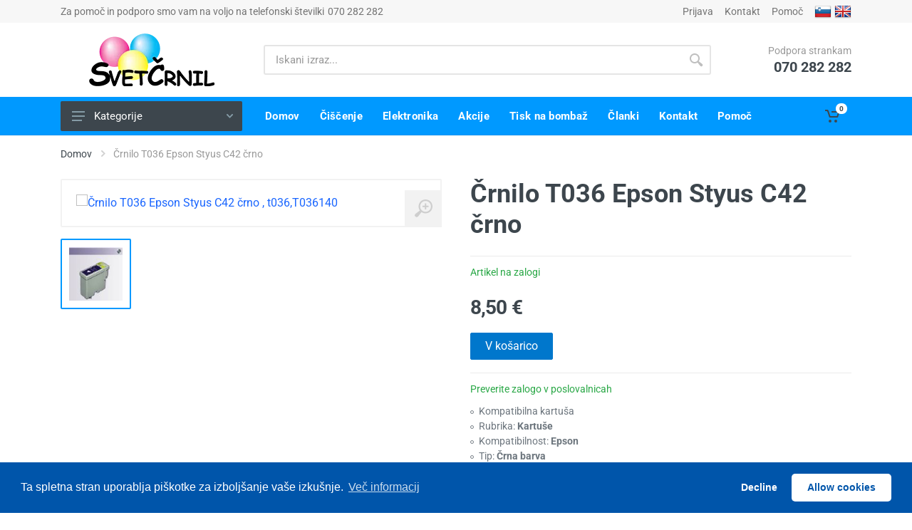

--- FILE ---
content_type: text/html; Charset=UTF-8
request_url: https://www.svet-crnil.com/artikel.asp?id=263
body_size: 94449
content:

<!DOCTYPE html>
<html lang="sl-SI" dir="ltr">
<head>
    
  <meta name="p:domain_verify" content="a35bae47f624cd096037b4b803c02c4c"/>
  <meta charset="UTF-8">
  <meta name="viewport" content="width=device-width, initial-scale=1">
  <meta name="format-detection" content="telephone=no">
  <meta http-equiv="content-language" content="sl" />

<link rel="icon" type="image/png" href="_images/favicon.ico">

<link rel="stylesheet" href="https://cdn.jsdelivr.net/npm/cookieconsent@3/build/cookieconsent.min.css">
<script src="https://cdn.jsdelivr.net/npm/cookieconsent@3/build/cookieconsent.min.js"></script>
<link rel="stylesheet" href="https://cdnjs.cloudflare.com/ajax/libs/font-awesome/6.5.1/css/all.min.css">


  <!-- css -->
  <link rel="stylesheet" href="_vendor/bootstrap/css/bootstrap.min.css" media="none" onload="if(media!='all')media='all'"><noscript><link rel="stylesheet" href="_vendor/bootstrap/css/bootstrap.min.css"></noscript>
  <link rel="stylesheet" href="_vendor/owl-carousel/assets/owl.carousel.min.css" media="none" onload="if(media!='all')media='all'"><noscript><link rel="stylesheet" href="_vendor/owl-carousel/assets/owl.carousel.min.css"></noscript>
  <link rel="stylesheet" href="_vendor/photoswipe/photoswipe.css" media="none" onload="if(media!='all')media='all'"><noscript><link rel="stylesheet" href="_vendor/photoswipe/photoswipe.css"></noscript>


  <link rel="stylesheet" href="_vendor/photoswipe/default-skin/default-skin.css" media="none" onload="if(media!='all')media='all'"><noscript><link rel="stylesheet" href="_vendor/photoswipe/default-skin/default-skin.css"></noscript>
  <link rel="stylesheet" href="_vendor/select2/css/select2.min.css" media="none" onload="if(media!='all')media='all'"><noscript><link rel="stylesheet" href="_vendor/select2/css/select2.min.css"></noscript>

<link rel="stylesheet" href="/_css/style.css">


   <link rel="alternate" type="application/rss+xml" title="Tiskarske Tajne: Od Črnila do Zaslužka" href="https://www.svet-crnil.com/rssfeed.asp" />
    <link rel="alternate" type="audio/mpeg" title="Tiskarske Tajne: Od Črnila do Zaslužka" href="https://www.svet-crnil.com/podcasts/" />

<script type="application/ld+json">
{
  "@context": "https://schema.org",
  "@type": "WebSite",
  "url": "https://www.svet-crnil.com/",
  "potentialAction": {
    "@type": "SearchAction",
    "target": "https://www.svet-crnil.com/iskanje.asp?niz={search_term_string}",
    "query-input": "required name=search_term_string"
  }
}
</script>




<link rel="canonical" href="https://www.svet-crnil.com/?id=263">
<link rel="alternate" href="https://www.svet-crnil.com/?id=263" hreflang="sl-si" /> 

    
<script type="application/ld+json">
{
  "@context": "https://schema.org",
  "@type": "FAQPage",
  "mainEntity": [
    
       {
        "@type": "Question",
        "name": "Ali se bo napolnjena kartuša zasušila hitreje kot original?",
        "acceptedAnswer": {
          "@type": "Answer",
          "text": "  To vprašanje pogosto skrbi uporabnike tiskalnikov, saj se bojijo, da bi lahko ponovno polnjene kartuše povzročile težave z zasušitvijo in posledično slabšo kakovostjo tiska.  Kakovost črnila je ključna  Uporaba nekakovostnega črnila lahko povzroči hitrejše zasušitev kartuše, kar vodi do neenakomernega tiska, zamegljenih linij in celo poškodb tiskalne glave. Zato je bistveno, da pred uporabo preverite poreklo in sestavo črnila.  Naša edinstvena formulacija črnila  V podjetju Svet črnil smo več let skrbno razvijali in izpopolnjevali formulacijo našega črnila, ki ne vsebuje siloksanov – kemikalij, ki lahko poškodujejo membrane tiskalnih glav v brizgalnih tiskalnikih. Naša črnila zagotavljajo nemoteno delovanje tiskalnika in preprečujejo zasušitev kartuš.  Ne primerjajte z nizkocenovnimi alternativami  Poceni črnila, pogosto uvožena iz nepreverjenih virov, lahko povzročijo več škode kot koristi. Razlika med našimi visokokakovostnimi črnili in cenejšimi alternativami je ogromna. Z uporabo našega črnila ste lahko prepričani, da vaša kartuša ne bo zasušila, tiskalnik pa bo deloval optimalno.  Zaključek  Čeprav je zasušitev kartuše odvisna od več dejavnikov, je kakovost uporabljenega črnila najpomembnejša. Z izbiro našega skrbno razvitega črnila boste zagotovili dolgotrajno in nemoteno delovanje vašega tiskalnika brez skrbi glede zasušitve kartuše."
        },
        "keywords": "napolnjena kartuša zasušitev,kakovost črnila,poreklo črnila,siloksani v črnilu,poškodbe tiskalne glave,nemoteno delovanje tiskalnika,Svet črnil,edinstvena formulacija črnila,nizkocenovna črnila,visokokakovostno črnilo,preprečevanje zasušitve kar",
        "lastReviewed": "2023-01-01T08:00:00+01:00"
        
      
        }

,
       {
        "@type": "Question",
        "name": "Po čem se razlikuje originalno črnilo in kompatibilno?",
        "acceptedAnswer": {
          "@type": "Answer",
          "text": "  Po čem se razlikuje originalno črnilo in kompatibilno?  Ko se odločate med originalnimi in kompatibilnimi črnili za vaš tiskalnik, se pogosto pojavijo pomisleki glede kakovosti, zanesljivosti in vpliva na življenjsko dobo tiskalnika.  Pri podjetju Svet črnil smo te izzive prepoznali in razvili lastna črnila, ki ne le dosegajo, temveč presegajo standarde originalnih proizvajalcev.    Kakovost in zanesljivost  Naša črnila so zasnovana tako za domačo kot profesionalno uporabo, pri čemer uporabljamo najsodobnejše sestavine, ki zagotavljajo stabilnost in vrhunsko kakovost. To pomeni, da se izognete težavam, kot so sušenje črnila ali mašenje šob, ki so pogoste pri drugih znamkah. Z našimi črnili teh težav ne boste imeli.    Podaljšana življenjska doba tiskalne glave  Posebna formula naših črnil vključuje sestavine, ki preprečujejo korozijo in razkrajanje notranje membrane tiskalne glave. Medtem ko OEM proizvajalci morda ne posvečajo toliko pozornosti tem lastnostim, saj želijo, da čez nekaj let kupite nov tiskalnik, mi delujemo drugače. Naša črnila so zasnovana tako, da podaljšajo življenjsko dobo vašega tiskalnika.    Brezskrbna uporaba  Zavedamo se, da tiskalnika morda ne uporabljate vsak dan. Zato smo razvili črnila, ki se ne zasušijo, tudi če tiskalnika ne uporabljate mesec dni. To je naša obljuba vam.    Zaključek  Izbira med originalnimi in kompatibilnimi črnili je pomembna odločitev. Pri Svetu črnil smo predani zagotavljanju vrhunske kakovosti, zanesljivosti in podaljšanju življenjske dobe vašega tiskalnika. Z našimi črnili boste dosegli odlične rezultate brez kompromisov."
        },
        "keywords": "originalno črnilo,kompatibilno črnilo,kakovost črnila,zanesljivost črnila,podaljšanje življenjske dobe tiskalnika,sušenje črnila,mašenje šob,korozija tiskalne glave,stabilnost črnila,profesionalna uporaba črnila",
        "lastReviewed": "2023-01-01T08:00:00+01:00"
        
      
        }

,
       {
        "@type": "Question",
        "name": "Kako lahko sam očistim kartušo?",
        "acceptedAnswer": {
          "@type": "Answer",
          "text": "Kako lahko sam očistim kartušo?Ko se soočite z zasušeno kartušo, se hitro pojavi frustracija – tiskalnik, ki ne tiska, vas pusti na cedilu, še posebej takrat, ko to najmanj potrebujete. Pogosto se ljudje sprašujejo, ali je sploh mogoče samostojno rešiti težavo in ponovno obuditi delovanje kartuše. Dobra novica je, da je odgovor pritrdilen, čeprav zahteva nekaj vztrajnosti in prave korake.Eden najpreprostejših načinov, če nimate pri roki ničesar drugega, je uporaba vrele vode. Čeprav ni najboljša rešitev, je dober korak v pravo smer. Toplota pomaga razrahljati posušeno črnilo in osvoboditi šobe. Kako to storite? Kartušo namočite v 1 cm globoko vrelo vodo in jo pustite stati čez noč. Vendar bodite pozorni – ta metoda je lahko učinkovita le pri manj trdovratnih primerih.Kaj storiti, če to ne reši težave? Potem boste potrebovali nekaj močnejšega – našo čistilno tekočino. Naša posebna tekočina je razvita za najtrdovratnejše zasušene glave, ki jih vrela voda preprosto ne more raztopiti. Ste lahko prepričani, da bo delovala? Absolutno. Razvita je posebej za najzahtevnejše primere in bo učinkovito očistila vašo kartušo. Uporabite jo lahko sami doma in že po nekaj urah bo vaša kartuša delovala kot nova.Če imate pri roki ultrazvočno napravo, je to najboljša rešitev. Ultrazvočna kopel skupaj s čistilno tekočino bo opravila delo za vas brez težav. Gre za profesionalno metodo, ki je dostopna tudi v domačem okolju, in zagotavlja brezhibno delovanje kartuše, kot bi bila nova.Ne glede na to, katero metodo izberete, je pomembno, da težavo rešujete pravočasno. Dolgotrajno zanemarjanje posušene kartuše lahko povzroči nepopravljivo škodo, zato je bolje ukrepati prej kot prepozno. Z našo podporo lahko sami poskrbite za popolno delovanje vaše kartuše in podaljšate njeno življenjsko dobo.Zakaj bi zapravljali denar za novo kartušo, če lahko staro sami enostavno obnovite?"
        },
        "keywords": "čiščenje zasušene kartuše,kako očistiti tiskalno kartušo,čiščenje kartuše z vrelo vodo,čistilna tekočina za kartuše,ultrazvočno čiščenje kartuše,najboljši načini za čiščenje kartuš,kako obnoviti kartušo,težave z zasušeno kartušo,podaljšanje življe",
        "lastReviewed": "2023-01-01T08:00:00+01:00"
        
      
        }

,
       {
        "@type": "Question",
        "name": "Kako hitro napolnite mojo kartušo s črnilom",
        "acceptedAnswer": {
          "@type": "Answer",
          "text": "Pozdravljeni v svetu brezskrbnega in hitrega polnjenja kartuš pri Svet črnil! Razumemo, da vam je čas dragocen in prav zato smo v našem procesu polnjenja kartuš poudarek dali hitrosti, učinkovitosti in zanesljivosti. Ko vam zmanjka črnila, želite rešitev takoj, ne jutri. Pri nas je ta rešitev že čaka.Naš postopek začne s temeljitim pregledom vaše kartuše. Zakaj? Ker želimo zagotoviti, da bo vaša kartuša delovala kot nova. Morebitne nečistoče odstranimo s posebno čistilno tekočino, nato pa kartušo v vakuumski komori napolnimo do roba, kar zagotavlja popolno in čisto polnjenje brez zračnih mehurčkov.Za ta celoten postopek potrebujemo le 10 minut vašega dragocenega časa. Če imate več kartuš ali pa si preprosto želite kratkega oddiha, je naša lokacija idealna. V bližini najdete različne trgovine in lokale, kjer lahko opravite nakup ali uživate v kavici, medtem ko mi poskrbimo za vaše kartuše.Zakaj lahko vam ponudimo tako hitro storitev? Ker smo v natančnost, avtomatizacijo in standardizacijo vložili veliko truda in predanosti. Naši hišno razviti roboti so ključni pri čiščenju in polnjenju kartuš, saj zagotavljajo hitrost, natančnost in doslednost, ki jih ročno delo preprosto ne more.Izberite Svet črnil za vaše potrebe polnjenja kartuš – ker cenimo vaš čas in zagotavljamo kakovost brez kompromisov."
        },
        "keywords": "hitro polnjenje kartuš,vakuumsko polnjenje kartuš,avtomatizirano polnjenje kartuš,učinkovito čiščenje kartuš,čistilna tekočina za kartuše,hišno razviti roboti,natančnost in doslednost polnjenja,kakovost brez kompromisov,Svet črnil,čas je dragocen",
        "lastReviewed": "2023-01-01T08:00:00+01:00"
        
      
        }

,
       {
        "@type": "Question",
        "name": "Kako pošljemo kartušo ali toner na polnjenje?",
        "acceptedAnswer": {
          "@type": "Answer",
          "text": "  Če niste iz Ljubljane ali ne morete priti do nas, lahko brez težav pošljete vaše prazne kartuše in tonerje k nam na polnjenje. Upoštevajte naslednja navodila za pakiranje, da zagotovite, da se med transportom vaši izdelki ne poškodujejo.  Za kartuše:      Papir: Kartuše nujno zavijte v papir, ki vpija črnilo. Izogibajte se foliji, saj ne vpija črnila in lahko pride do mešanja barv v barvnih kartušah.    Individualno pakiranje: Če pošiljate več kartuš, zavijte vsako posebej.    Embalaža: Pošljite jih v majhni škatli ali podloženi kuverti. Odlična embalaža so tudi plastični lončki s pokrovom, ki se dobro zapre.    Oznake: Nujno napišite vaše podatke, kot so naslov, ime, poštna številka in telefon. Dodajte tudi številko naročila, če ste oddali naročilo preko spleta.    Zaščita: Založite s stiroporom ali odpadnim papirjem, ki ga dobro zmečkate, da pomagate pri zaščiti.    Za tonerje:      Zaščita pred svetlobo: Tonerji so občutljivi na svetlobo zaradi aluminijastega valja (OPC drum). Zavijte jih v odpadni časopisni papir in jih zapakirajte v primerno veliko škatlo.    Individualno pakiranje: Če imate več tonerjev, nujno zavijte vsakega posebej.    Paketnik: Če ste iz Ljubljane, preverite naš paketnik, kjer lahko oddate in dvignete tonerje 24/7, kar vam prihrani stroške pošiljanja.    Pošljite na naš naslov v Ljubljano, ki ga najdete na naši spletni strani na strani za kontakt."
        },
        "keywords": "polnjenje kartuš,polnjenje tonerjev,pakiranje kartuš,pakiranje tonerjev,varno pošiljanje kartuš,varno pošiljanje tonerjev,nasveti za pakiranje kartuš,nasveti za pakiranje tonerjev,pošiljanje kartuš iz Ljubljane,pošiljanje tonerjev iz Ljubljane",
        "lastReviewed": "2023-01-01T08:00:00+01:00"
        
      
        }

,
       {
        "@type": "Question",
        "name": "Kako hitro obnovite toner ?",
        "acceptedAnswer": {
          "@type": "Answer",
          "text": "Ko vam zmanjka tonerja, je hitra obnova ključna za nemoteno poslovanje. Pri nas razumemo, kako stresno je lahko, če tiskalnik preneha delovati ravno takrat, ko ga najbolj potrebujete. Zato smo vzpostavili najmodernejši center za obnovo tonerjev, kjer vaš toner obnovimo že v eni uri! Da, prav ste slišali – nikjer na svetu tega ne morejo storiti hitreje.Zakaj je hitra obnova tonerja pomembna?Prihranek časa: V današnjem hitrem poslovnem svetu je vsaka minuta dragocena. Čakanje na obnavljanje tonerja lahko upočasni vaše delo, povzroči zamude in poveča stres.Zanesljivost: Z našim avtomatiziranim postopkom obnove, ki pri nekaterih modelih traja le 30 minut, zagotavljamo najvišjo raven natančnosti in kakovosti. Tako lahko brezskrbno nadaljujete s tiskanjem, brez skrbi o kakovosti izpisov.Strokovnost: Naša ekipa strokovnjakov uporablja najsodobnejše tehnologije in postopke za obnovo tonerjev, kar pomeni, da dobite najboljše možne rezultate.Primer:Pomislite na podjetje, ki se ukvarja z distribucijo izdelkov in mora natisniti pomembne dokumente, kot so računi in dobavnice. Če zmanjka tonerja, lahko to povzroči zamude pri dostavi, kar vpliva na zadovoljstvo strank. Naš hiter postopek obnove tonerja omogoča podjetju, da se izogne tem težavam in nemoteno nadaljuje s poslovanjem.Kontaktirajte nas in se prepričajte sami!Če imate kakršnakoli vprašanja ali želite obnoviti svoj toner, nas pokličite. Naša ekipa je pripravljena pomagati in zagotoviti, da vaš tiskalnik deluje brezhibno v najkrajšem možnem času."
        },
        "keywords": " hitra obnova tonerja,obnova tonerja v eni uri,najmodernejši center za obnovo tonerjev,avtomatiziran postopek obnove,toner obnovljen v 30 minutah,kakovostna obnova tonerja,najhitrejša obnova tonerja,Ljubljana obnova tonerja,Svet črnil toner.",
        "lastReviewed": "2023-01-01T08:00:00+01:00"
        
      
        }

,
       {
        "@type": "Question",
        "name": "Kako je narejena tiskalna glava ?",
        "acceptedAnswer": {
          "@type": "Answer",
          "text": " Kako je narejena tiskalna glava?Čeprav je tiskalna glava ključen del vašega tiskalnika, je njeno delovanje pogosto spregledano – dokler ne pride do težav. Uporabniki, ki se zanimajo za to temo, običajno pridejo z določenimi psihološkimi bolečinami, kot so skrb za dolgo življenjsko dobo naprave, izogibanje nepričakovanim stroškom in frustracijam zaradi napak ali odpovedi tiskalnikov. Razumevanje, kako deluje tiskalna glava, lahko pomaga zmanjšati te skrbi.Tiskalna glava je sofisticiran kos tehnologije, ki deluje s pomočjo majhnih šob, ki brizgajo črnilo na papir. Ključna lastnost teh šob je vgrajena funkcija enosmernega ventila. Ta ventil, podprt s silikonsko membrano, preprečuje vračanje črnila nazaj v tiskalno glavo. To zagotavlja nemoteno delovanje in natančne izpise. A tukaj nastane težava. Veliko uporabnikov se srečuje z okvarami tiskalnih glav, vendar razlog ni nujno v pogosti uporabi ali starosti naprave. Glavni razlog za prezgodnjo odpoved tiskalne glave je nepravilno formulirano črnilo, ki vsebuje siloksane. Te kemikalije napadajo in raztapljajo silikonske membrane, ki ščitijo tiskalno glavo, kar vodi do neizbežnih okvar.Zato je izjemno pomembno, da uporabljate črnila, ki ne vsebujejo siloksanov. Naša črnila so natančno formulirana, da ščitijo tiskalno glavo in zagotavljajo dolgo življenjsko dobo naprave. Z našo formulacijo bo vaša tiskalna glava zdržala dlje, saj je naša prva skrb, da vaša investicija v tiskalnik ne postane nepredvidljiv strošek. Ključne besede:tiskalna glava, kako je narejena tiskalna glava, enosmerni ventil v tiskalni glavi, silikonska membrana v tiskalni glavi, siloksani v črnilih, tiskalna glava in črnila, življenjska doba tiskalne glave, siloksani škodijo tiskalni glavi, zaščita tiskalne glave, črnila brez siloksanov, formulacija črnil za tiskalnike, okvare tiskalnih glav, črnilo brez siloksanov, podaljšanje življenjske dobe tiskalne glave Meta opis:Izvedite, kako deluje tiskalna glava in zakaj je pomembno uporabljati črnila brez siloksanov, ki podaljšajo življenjsko dobo vašega tiskalnika. Naslovna slika:Slika naj bo svetla in živahna, prikazovala naj bi uspešen tisk z živimi barvami in zadovoljnega uporabnika ob tiskalniku, ki deluje brezhibno. V ospredju naj bodo tehnični elementi, kot so šobe tiskalne glave in digitalna tehnologija, ki odraža natančnost in uspeh pri tisku. Povezava do podobne spletne strani:https://www.inktechnologies.com/blog/how-printer-ink-printheads-work/"
        },
        "keywords": "tiskalna glava,kako je narejena tiskalna glava,enosmerni ventil v tiskalni glavi,silikonska membrana v tiskalni glavi,siloksani v črnilih,tiskalna glava in črnila,življenjska doba tiskalne glave,siloksani škodijo tiskalni glavi,zaščita tiskalne gl",
        "lastReviewed": "2023-01-01T08:00:00+01:00"
        
      
        }

,
       {
        "@type": "Question",
        "name": "Ali se lahko napolni zasušena kartuša CANON PG-510 ?",
        "acceptedAnswer": {
          "@type": "Answer",
          "text": "Seveda! Vsi smo že kdaj doživeli frustracijo, ko tiskalnik nenadoma ne tiska več in se izkaže, da je kartuša zasušena. Morda vas skrbi, da bo treba kupiti novo kartušo ali pa, da je vaša zasušena kartuša nepopravljiva. A pri nas ni razlogov za paniko! Razvili smo posebno čistilno tekočino, ki vsebuje gliko etre in laktone. Te kemikalije delujejo kot močni topilci in raztopijo še tako trdovratno zasušeno črnilo.Zakaj je to pomembno za vas? Predstavljajte si, da lahko prihranite čas in denar, ne da bi morali ponovno investirati v drage originalne kartuše. Pri nas bomo profesionalno očistili vašo kartušo in jo napolnili, kar pomeni, da bo ponovno delovala brezhibno.Če vas zanima poslovna priložnost, imamo prav zdaj akcijo! Ob nakupu določenih količin našega materiala prejmete stroj za polnjenje kartuš popolnoma brezplačno. To je vaša priložnost, da se podate na pot lastnega posla in začnete služiti s tem, kar že imate – z obnavljanjem kartuš!Ključni primeri in argumenti:- Uporabljamo inovativno čistilno tekočino, ki je učinkovita proti najbolj zasušenemu črnilu.- Prihranite denar in obnovite kartušo, ne da bi morali kupovati nove drage kartuše.- Brez skrbi! Z našo metodo lahko zanesljivo obnovimo Canon PG-510 kartuše.- Priložnost za lasten posel: začnite svoj posel z brezplačnim strojem za polnjenje!"
        },
        "keywords": "zasušena kartuša Canon PG-510,napolni Canon PG-510 kartuša,obnova kartuše Canon PG-510,čistilna tekočina za kartuše,gliko etri za čiščenje kartuše,laktone za raztapljanje črnila,polnjenje kartuš,stroj za polnjenje kartuš gratis,Canon PG-510 čiščen",
        "lastReviewed": "2023-01-01T08:00:00+01:00"
        
      
        }

,
       {
        "@type": "Question",
        "name": "Kaj pa stari modeli tiskalnikov in tonerjev ?",
        "acceptedAnswer": {
          "@type": "Answer",
          "text": "Ali lahko napolnimo stare modele tonerjev, ki jih drugje ni na voljo?Pogosto se srečujemo z vprašanjem, ali lahko napolnimo stare modele tonerjev, ki jih drugje ni na voljo. Odgovor je pritrdilen! Pri nas imamo na zalogi večino prahov in uporabljamo napredne postopke obnove starih modelov tonerjev. Tako vašega tiskalnika ni potrebno zavreči; preprosto ga lahko vzdržujete z našo storitvijo polnjenja tonerjev. Prinesite vaš prazen toner, in preverili bomo, kaj lahko storimo za vas."
        },
        "keywords": "polnjenje starih tonerjev,obnova starih modelov tonerjev,vzdrževanje starega tiskalnika,napredni postopki obnove tonerjev,zaloga tonerjev za stare tiskalnike,storitev polnjenja tonerjev,prah za stare tonerje,podaljšanje življenjske dobe tiskalnika,",
        "lastReviewed": "2023-01-01T08:00:00+01:00"
        
      
        }

,
       {
        "@type": "Question",
        "name": "Kaj pomeni Not Compatible Toner Cartridge ?",
        "acceptedAnswer": {
          "@type": "Answer",
          "text": "  Ste že kdaj naleteli na sporočilo Not Compatible Toner Cartridge na vašem tiskalniku? Razumemo, kako frustrirajoče je, ko novo kupljen toner preprosto ne deluje. Ta težava je posledica stalnih posodobitev enkripcijskih ključev, ki jih proizvajalci, kot sta Samsung in HP, izvajajo na čipih, nameščenih na tonerjih in kartušah.  Zakaj se to dogaja?      Proizvajalci redno posodabljajo čipe na tonerjih za zaščito svojih izdelkov pred ponaredki.    Stari čipi ne vsebujejo najnovejših enkripcijskih ključev in zato niso združljivi z vašim tiskalnikom.    Stare zaloge tonerjev, ki jih pogosto najdemo na spletnih mestih, kot sta Amazon ali AliExpress, so običajno opremljene z zastarelimi čipi.    Kaj lahko storite?  Namesto da tvegate nakup nezdružljivega tonerja, vam svetujemo:      Uporabite našo storitev polnjenja tonerjev, kjer zagotovimo uporabo najnovejših čipov s posodobljenimi enkripcijskimi ključi.    Če ste že kupili več tonerjev na zalogo, pridite k nam. Stare čipe lahko zamenjamo z najnovejšimi in tako tonerje ponovno uporabite.    Vedno preverite, da tonerji, ki jih kupujete, niso stara zaloga, saj jih tiskalnik morda ne bo zaznal.    Zakaj izbrati našo storitev?  Naša storitev polnjenja in zamenjave čipov je:      Hitra in zanesljiva.    Cenovno ugodnejša od zavržka nezdružljivih tonerjev.    Okolju prijazna, saj zmanjšuje odpadke.    Ne dovolite, da zastareli čipi zavirajo vašo produktivnost. Pridite k nam in poskrbeli bomo, da bodo vaši tonerji ponovno delovali!  Rešite težavo zdaj!  Ne izgubljajte časa in denarja z nakupom starih zalog tonerjev. Naša storitev je na voljo lokalno in zagotavlja najnovejše čipe, ki so združljivi z vašim tiskalnikom."
        },
        "keywords": "not compatible toner cartridge,zamenjava čipov na tonerjih,težave s tonerji Samsung,težave s tonerji HP,polnjenje tonerjev,najnovejši čipi za tonerje,nezdružljivi tonerji,tonerji za tiskalnike,težave z enkripcijskimi ključi,tonerji na zalogo,lok",
        "lastReviewed": "2023-01-01T08:00:00+01:00"
        
      
        }

,
       {
        "@type": "Question",
        "name": "Kaj je opc boben ?",
        "acceptedAnswer": {
          "@type": "Answer",
          "text": "  Kaj je OPC boben in zakaj je pomemben?  OPC boben, kratica za Organic Photoconductive Unit, je srce vsakega laserskega tiskalnika. Ta aluminijasti valj, premazan s posebno fotopolimerno plastjo, je ključna komponenta, ki omogoča visokokakovostno tiskanje. Brez pravilnega delovanja OPC bobna tiskalnik ne more proizvajati jasnih in ostrih slik ali besedila.  Kako deluje OPC boben?  Ko laser osvetli fotopolimerno plast OPC bobna, se ustvari razlika v električnem potencialu. Pozitivno nabite točke na površini bobna privlačijo toner, ki se nato prenese na papir in ustvari sliko. Ta proces zahteva izjemno natančnost, saj že najmanjša nepravilnost lahko povzroči zamegljene ali nerazločne natiske.  Zakaj je obnova OPC bobna tako zahtevna?  Obnova OPC bobna zahteva globoko tehnično znanje in natančno izbiro materialov. Poseben fotopolimerni premaz je izjemno občutljiv na mehanske poškodbe in onesnaženje. Brez pravilne obnove se lahko kakovost tiska močno poslabša, kar uporabnike spravi v frustracijo zaradi dodatnih stroškov za nove komponente ali celo tiskalnik.  Primer psihološkega vpliva nepravilnega delovanja OPC bobna  Zamislite si, da morate natisniti pomemben poslovni dokument, vendar se na papirju pojavijo črte in madeži. Takšne situacije povzročajo stres in zamude, ki si jih nihče ne želi. Z izbiro kakovostno obnovljenega OPC bobna lahko te težave preprečite in uživate v brezhibnem delovanju tiskalnika.  Kako izbrati pravega ponudnika za obnovo OPC bobnov?  Pri izbiri ponudnika za obnovo OPC bobnov bodite pozorni na strokovnost in izkušnje. Svet črnil ponuja storitev obnove OPC bobnov, ki temelji na večletnem znanju in uporabi vrhunskih materialov. Naši obnovljeni OPC bobni zagotavljajo dolgo življenjsko dobo in optimalno kakovost tiska.      Profesionalna obnova OPC bobnov    Uporaba visokokakovostnih fotopolimernih premazov    Podaljšana življenjska doba tiskalnikov    Zaključek  Razumeti pomembnost OPC bobna pomeni bolje skrbeti za svoj tiskalnik. Ali ste pripravljeni vložiti v kakovost, ki bo podaljšala življenjsko dobo vaše naprave?"
        },
        "keywords": "OPC boben,Organic Photoconductive Unit,laserski tiskalnik,kakovost tiska,zanesljivost tiskalnika,stroškovna učinkovitost,fotopolimerna prevleka,električni naboj,toner,visokokakovosten OPC boben,obnova OPC bobna,profesionalni izpisi,težave s ti",
        "lastReviewed": "2023-01-01T08:00:00+01:00"
        
      
        }

,
       {
        "@type": "Question",
        "name": "Kaj je PCR ali Korona valj ?",
        "acceptedAnswer": {
          "@type": "Answer",
          "text": "    Kaj je PCR ali korona valj v laserskih tiskalnikih?    V laserskih tiskalnikih je ključna komponenta Primary Charge Roller (PCR), ki nadomešča starejšo korona žico. PCR je gumijasti valj, ki na optični valj (OPC) enakomerno nanaša električni naboj, kar omogoča kakovostno tiskanje. Starejše korona žice so proizvajale prekomerne količine ozona, kar je bilo škodljivo za zdravje in okolje. Z uvedbo PCR se je ta težava odpravila, saj ne oddaja škodljivih kemikalij v zrak.        Prednosti PCR pred korona žico:            Manjša emisija ozona: Korona žice so med delovanjem proizvajale ozon, ki lahko povzroča zdravstvene težave, kot so draženje dihalnih poti. PCR tehnologija to emisijo bistveno zmanjša, kar prispeva k bolj zdravemu delovnemu okolju.        Boljša kakovost tiska: PCR omogoča enakomernejši in stabilnejši električni naboj na optičnem valju, kar vodi do ostrejših in bolj natančnih izpisov.        Manj vzdrževanja: Korona žice so bile občutljive na prah in umazanijo, kar je zahtevalo pogosto čiščenje in vzdrževanje. PCR je bolj odporen in zahteva manj posegov.            Obnova PCR valjev v Svetu črnil:    V podjetju Svet črnil ponujamo storitev obnove PCR valjev. Uporabljamo poseben anti-TAB premaz, ki preprečuje nabiranje aditivov iz tonerjev na valju. S tem podaljšamo življenjsko dobo valja in zagotavljamo dosledno kakovost tiska.        Zakaj izbrati obnovljene PCR valje?            Ekonomičnost: Obnova je cenovno ugodnejša kot nakup novega valja, kar zmanjšuje stroške vzdrževanja tiskalnika.        Okolju prijazno: Z obnovo prispevamo k zmanjšanju odpadkov in varovanju okolja.        Zanesljivost: Naši obnovljeni valji z anti-TAB premazom zagotavljajo visoko kakovost tiska in daljšo življenjsko dobo.            Zaključek:    Prehod s korona žic na PCR valje je izboljšal učinkovitost in varnost laserskih tiskalnikov. V podjetju Svet črnil skrbimo za kakovostno obnovo teh valjev, kar prinaša številne prednosti za uporabnike."
        },
        "keywords": "Primary Charge Roller,PCR valj,korona žica,laserski tiskalnik,anti-TAB premaz,Svet črnil,obnova PCR valjev,toner aditivi,kakovost tiska,zmanjšanje ozona,vzdrževanje tiskalnika,okolju prijazno tiskanje,tehnologija tiskanja,življenjska doba val",
        "lastReviewed": "2023-01-01T08:00:00+01:00"
        
      
        }

,
       {
        "@type": "Question",
        "name": "Zakaj moj toner tiska lisasto in razmazano ?",
        "acceptedAnswer": {
          "@type": "Answer",
          "text": "    Zakaj moj toner tiska lisasto in razmazano?    Če se soočate z lisastim in razmazanim tiskom, je to lahko izjemno frustrirajoče, še posebej, če potrebujete profesionalno in čisto natisnjene dokumente. Takšne težave pogosto izvirajo iz uporabe nekakovostnih tonerjev, ki vsebujejo nečistoče, kot je glina brez statičnega naboja. To se kaže kot lisaste površine na natisnjenih straneh, kar lahko negativno vpliva na vašo profesionalno podobo in povzroči nepotrebne skrbi glede zanesljivosti tiskalne opreme.    Zakaj je prišlo do težave?    Glavni razlog za takšno težavo je nizkokakovostni toner, ki vsebuje nečistoče. To je še posebej značilno za cenene tonerje iz Azije, pri katerih proizvajalci zmanjšujejo stroške z uporabo polnilnih materialov, kot je glina. Te snovi nimajo ustreznih električnih lastnosti, zaradi česar se toner ne nanaša enakomerno na papir.    Kakšne so posledice?            Nejasen in neenakomeren tisk, ki vpliva na profesionalni videz dokumentov.        Večja obraba tiskalnika in pogostejše čiščenje zaradi ostankov slabega tonerja.        Višji dolgoročni stroški zaradi kraje življenjske dobe kartuše in tiskalne opreme.        Kako rešiti težavo?    Z izbiro visokokakovostnih tonerjev, ki niso razredčeni z nečistočami, dosežete temnejši in ostrejši tisk ter daljšo življenjsko dobo kartuš. Naši tonerji so zasnovani tako, da zagotavljajo:            Čist in enakomeren nanos barve brez lisastih madežev.        Večjo zanesljivost tiskanja brez razmazanih črt.        Daljšo življenjsko dobo tiskalniške opreme.        Ali želite kakovosten tisk brez težav?    Ne zapravljajte denarja za nizkokakovostne tonerje, ki vam povzročajo težave. Izberite rešitev, ki zagotavlja kakovost in zanesljivost. Kaj boste izbrali – poceni in težave ali kakovost in brezskrbnost?"
        },
        "keywords": "lisasto tiskanje,razmazan tisk,nekakovostni tonerji,glina v tonerju,ceneni tonerji iz Azije,kakovost tiska,profesionalna podoba,zanesljivost tiskalne opreme,visokokakovostni tonerji,temnejši tisk,daljša življenjska doba kartuš",
        "lastReviewed": "2023-01-01T08:00:00+01:00"
        
      
        }

,
       {
        "@type": "Question",
        "name": "Zakaj z obiskom naše poslovalnice širite vaša obzorja ?",
        "acceptedAnswer": {
          "@type": "Answer",
          "text": "Zakaj z obiskom naše poslovalnice širite vaša obzorja?Običajno vas zanima profesionalno obnavljanje kartuš? Ste se že vprašali, “Ste že kdaj videli, kako se profesionalno obnovi kartuša?” Če je odgovor da, potem ne odlašajte niti minute. Vabimo vas, da pridete in si v živo ogledate, kako to počnemo pri nas že četrt stoletja. Z leti raziskav in izkušenj v najslabših pogojih smo razvili metode, ki ohranjajo tiskalne glave – brez siloksanov, ki jih uporabljajo drugi in ki jih pri nas ne boste našli.Pridejte, pogledajte in vprašajte – nič vas ne bo oviralo. Naša prijazna ekipa vas bo z veseljem popeljala skozi celoten proces obnovitve, s poudarkom na:transparenci postopka – vidite vsak korak na lastne oči;praktičnih primerih – od najpogostejših napak do povsem obnovljenih kartuš;vpisovanju znanja – z nami se lahko poti, da tudi sami občutno povečate znanje in kompetence.Če razmišljate o lastnem poslu – “kruha je dovolj za vse” – pri nas nihče ne ostane praznih rok. Ponujamo vam:BREZPLAČNO znanje: delimo desetletja izkušenj brez zadržkov;BREZPLAČNO material: dobite kartuše, črnilo, pripomočke;BREZPLAČNO stroj: uporabite našo opremo za polnjenje, testiranje in zaključne preglede.Ključne psihološke točke, ki jih odpravljamo:Strah pred neznanim: prikažemo proces v živo – nič skrivnosti.Zadržki pred začetkom: vso podporo, material in opremo nudimo brezplačno.Skepsa do kakovosti: četrt stoletja dokazov, zadovoljnih strank, brez zastojev.Boja pred neuspehom: “kruh je dovolj za vse” – skupaj bomo zgradili vaše znanje in samozavest.Argumenti in primeri:V četrt stoletja smo obnovili že tisoče kartuš – od skoraj popolnoma praznih do zelo zapuščenih.Primer: stranka iz Ljubljane, ki je z našo pomočjo odprla lokalni servis in danes oskrbuje šole in manjše pisarne.Primer: startup ekipa, ki je pri nas razširila svoje kompetence in si postavila lastno avtomatizirano linijo za polnjenje."
        },
        "keywords": "profesionalno obnavljanje kartuš,obisk poslovalnice kartuše,ogled obnove kartuše v živo,brezplačno znanje polnjenje kartuš,siloksani-free črnilo,kako obnoviti kartušo,začeti posel s kartušami,brezplačen stroj za polnjenje,psihološki bariere tiskal",
        "lastReviewed": "2023-01-01T08:00:00+01:00"
        
      
        }

,
       {
        "@type": "Question",
        "name": "Kakšna je razlika med originalno in obnovljeno kartušo ali tonerjem?",
        "acceptedAnswer": {
          "@type": "Answer",
          "text": "Za naše stranke je pomembno vedeti razlike med originalnimi in obnovljenimi kartušami, saj te razlike vplivajo na stroške, ekološki odtis in kakovost tiskanja.1. Razlike v pakiranju:Originalne kartuše prihajajo v privlačnih embalažah, vendar mi verjamemo v praktičnost in ekološko odgovornost. Naše kartuše so pogosto pakirane v recikliranih plastičnih posodah, saj želimo zmanjšati odpadke. To pomeni, da boste kartušo morda prejeli v embalaži od skute, vendar nič zato – vse se lahko ponovno uporabi.2. Količina črnila ali tonerja:Pri masovni proizvodnji originalnih kartuš se pogosto zgodi, da so kartuše napolnjene manj kot bi morale biti. Pri nas se to ne dogaja – kartuše napolnimo maksimalno, včasih še več. Uporabljamo napredno vakumsko komoro za črnilo in vibracijsko tehnologijo za toner, kar zagotavlja najboljšo napolnjenost.3. Čipi:Redko menjamo čipe, razen kadar je to nujno potrebno za delovanje. Večina čipov služi le za prikaz nivoja barve, kar ne predstavlja velike vrednosti za stranko, a močno poveča ceno izdelka. Če želite funkcijo čipov, jih lahko dokupite posebej.4. Cena:Naše kartuše so več kot 70% cenejše od originalnih. To pomeni, da lahko znatno prihranite, ne da bi pri tem žrtvovali kakovost.5. Ekološki vidik:Vse naše kartuše so proizvedene lokalno v Ljubljani, kar pomeni manjši ekološki odtis. Originalne kartuše so večinoma proizvedene v Aziji in prepotujejo dolge razdalje, kar negativno vpliva na okolje.Podprite lokalno in delujte globalno z našimi trajnostnimi kartušami!"
        },
        "keywords": "razlika med originalno in obnovljeno kartušo,obnovljena kartuša,originalna kartuša,razlike v pakiranju kartuš,reciklirane kartuše,polnjenje kartuš,kapaciteta kartuš,vakumska komora za črnilo,vibracijska tehnologija za toner,čipi v kartušah,cena ",
        "lastReviewed": "2023-01-01T08:00:00+01:00"
        
      
        }

,
       {
        "@type": "Question",
        "name": "Kje lahko prevzamem ?",
        "acceptedAnswer": {
          "@type": "Answer",
          "text": "Če se sprašujete, kje lahko prevzamete svoje naročilo, imamo odlično novico za vas! Naša trgovina se nahaja na naslovu Rakuševa ulica 8, Ljubljana, kjer lahko prevzamete vse izdelke in izkoristite večino naših storitev. Lokacija je enostavno dostopna, saj smo v bližini McDonaldsa in Hoodburgerja, kar vam omogoča, da se med potjo še okrepčate.Zavedamo se, da so časovne omejitve pogosto vir stresa, zato smo pripravili rešitev tudi za tiste, ki ne morete priti v okviru našega delovnega časa. Paketnik je vaša elegantna rešitev! Tukaj lahko preprosto pustite svoje prazne kartuše ali tiskalnike, ki potrebujejo servis, in ko so popravljeni, jih lahko tam tudi prevzamete. Ko bo vaše naročilo obdelano, vas bomo nemudoma obvestili.Da bi vam še dodatno olajšali postopek, priporočamo, da v paketniku pustite kontaktne podatke, kot je vaš email ali telefonska številka, da vas lahko pokličemo. Plačilo je povsem enostavno – povezavo za plačilo vam bomo poslali prek SMS-a, vi pa jo lahko opravite s kartico. Vaše naročilo običajno obdelamo še isti dan ali najkasneje naslednji delovni dan.Za več informacij o našem delovnem času obiščite Kontakt"
        },
        "keywords": "kje lahko prevzamem,trgovina v Ljubljani,Rakuševa ulica 8,prevzem izdelkov,delovni čas,paketnik,servis tiskalnikov,prazne kartuše,enostavno plačilo,kontaktne informacije,McDonald's Ljubljana,Hoodburger Ljubljana",
        "lastReviewed": "2023-01-01T08:00:00+01:00"
        
      
        }

,
       {
        "@type": "Question",
        "name": "Ali je mogoče prevzeti naročeno izven delovnega časa ?",
        "acceptedAnswer": {
          "@type": "Answer",
          "text": "Ali je mogoče prevzeti naročeno izven delovnega časa?Seveda, popolnoma razumemo, kako neprijetno je, ko vaši dnevi postajajo vse bolj natrpani in iskanje prostega časa med delovnimi urami je pogosto izziv. Zato smo ustvarili rešitev, ki vam omogoča, da prevzamete svoje naročene artikle kadar koli želite – brezplačno in brez stresa. Naš paketnik, ki se nahaja desno od vhoda v trgovino, je na voljo 24/7. Tako lahko prevzamete svoje naročilo ob katerem koli času, ko vam najbolj ustreza, ne da bi vas omejeval urnik trgovine.Kako deluje? Zelo preprosto – samo oddajte naročilo pred 12. uro, in ko izbirate način dostave, označite prevzem v paketniku. Vaše naročilo bo pripravljeno isti dan, in kadarkoli boste želeli, boste lahko opravili prevzem – bodisi zgodaj zjutraj bodisi pozno ponoči. Nič več čakanja ali prilagajanja prostemu času med delovnim urnikom trgovine.Veliko naših strank že koristi to možnost, saj jim omogoča fleksibilnost in prihranek časa. V situacijah, ko se vam mudi ali enostavno želite izogniti čakanju v vrsti, je prevzem v paketniku popolna rešitev. Predstavljajte si, da si lahko naročilo prevzamete na poti domov po napornem dnevu ali pa celo med vikendom, ko imate več časa.Zakaj izbrati prevzem v paketniku?Brezplačno – nobenih dodatnih stroškov za to storitev.Dostopno 24/7 – popolna fleksibilnost, prilagojena vašemu urniku.Enostavno in hitro – brez čakanja v vrstah ali iskanja prostega časa.Varen prevzem – vaši artikli bodo varno shranjeni v paketniku do vašega prihoda.Ne pustite, da vas čas omejuje – izberite prevzem v paketniku in uživajte v svobodi. Naročite še danes in bodite brez skrbi, saj boste vedno imeli dostop do svojih naročil, kadar koli vam ustreza. Ali ste že preizkusili naš paketnik?"
        },
        "keywords": "brezplačen prevzem izven delovnega časa,paketnik 24/7,fleksibilen prevzem,prevzem naročil brezplačno,prevzem paketov izven delovnih ur,dostopno 24/7,prevzem brez čakanja,prevzem v paketniku,prevzem ob kateremkoli času,prevzem naročenih artiklov",
        "lastReviewed": "2023-01-01T08:00:00+01:00"
        
      
        }

,
       {
        "@type": "Question",
        "name": "Ali lahko s prodajo vaših izdelkov tudi jaz kaj zaslužim?",
        "acceptedAnswer": {
          "@type": "Answer",
          "text": "Heres the SEO-optimized response and keywords for your target audience considering a reselling opportunity with your products:---Ali lahko s prodajo vaših izdelkov tudi jaz kaj zaslužim?Seveda! Če imate podjetniško žilico in vas zanima dodatni zaslužek, potem je prodaja naših izdelkov prava priložnost za vas. Z vsakim novim kupcem, ki ga pridobite, si lahko zagotovite nagrado od 5% do kar 35% vrednosti naročila – vse je odvisno od vrste in količine izdelkov, ki jih prodajate naprej.Pri nas ni nujno, da imate registrirano podjetje ali samostojno dejavnost – skupaj bomo našli rešitev, ki vam bo omogočila preprost začetek. Lahko začnete s priporočilom naših inkov brez siloksanov ali celo s pridobitvijo naše refill station Urh, s katero boste lažje ponudili storitev polnjenja kartuš svojim strankam.Ne odlašajte! Z investicijo v kakovostne izdelke in malo podjetniškega duha lahko ustvarite dodatni zaslužek, ob tem pa tudi pomagate strankam do izdelkov, ki so ekonomsko in okolju prijazni. Vsak korak, ki ga naredite, vas bliža finančni svobodi in uspehu.---Meta opis za SEO: Pridružite se naši prodajni mreži in zaslužite do 35%! Za začetek ne potrebujete podjetja – podpiramo vas na poti do uspeha in dodatnega zaslužka."
        },
        "keywords": "dodatni zaslužek,podjetniška priložnost,prodaja brez s.p.,zaslužek s prodajo,refill station Urh,nagrada za prodajo,podjetniška svoboda,dodatni prihodki,brez siloksanov,polnjenje kartuš,Ljubljana",
        "lastReviewed": "2023-01-01T08:00:00+01:00"
        
      
        }

,
       {
        "@type": "Question",
        "name": "Kaj naj uporabim namesto Anydesk ali Teamviewer?",
        "acceptedAnswer": {
          "@type": "Answer",
          "text": "  Brezplačna alternativa AnyDesk in TeamViewer: Spoznajte RustDesk  V zadnjem času so priljubljene platforme za oddaljeni dostop, kot sta AnyDesk in TeamViewer, začele uvajati vse več omejitev za brezplačno uporabo svojih storitev. To je povzročilo frustracije med uporabniki, ki se zanašajo na te rešitve za oddaljeno pomoč in sodelovanje. Naraščajoči stroški in omejitve funkcionalnosti so mnoge prisilili v iskanje alternativ, ki so cenovno dostopne, zanesljive in enostavne za uporabo.    RustDesk: Odprtokodna rešitev za oddaljeno namizje  Ena izmed najbolj obetavnih odprtokodnih alternativ je RustDesk. Gre za brezplačno platformo za oddaljeno namizje, ki ponuja popoln nadzor nad vašimi podatki in omogoča enostavno povezovanje z drugimi napravami. RustDesk je na voljo za različne operacijske sisteme, vključno z Windows, macOS, Linux, Android in iOS, kar zagotavlja široko združljivost.    Ključne prednosti RustDesk      Popoln nadzor nad podatki: Ker je odprtokodna rešitev, lahko RustDesk gostite na lastnih strežnikih, kar zagotavlja večjo varnost in zasebnost.    Enostavna namestitev in uporaba: Postopek namestitve je preprost. Prenesite program z uradne spletne strani, ga zaženite in prejeli boste dostopno kodo ter geslo, ki ju delite z osebo, ki ji želite omogočiti dostop do vašega računalnika.    Brezplačna uporaba brez omejitev: Za razliko od nekaterih komercialnih rešitev RustDesk ne uvaja omejitev za brezplačne uporabnike, kar omogoča neprekinjeno uporabo brez nepričakovanih prekinitev.      Kako začeti z RustDesk      Prenos: Obiščite uradno spletno stran RustDesk in prenesite ustrezno različico za vaš operacijski sistem.    Namestitev: Po prenosu zaženite namestitveni program in sledite navodilom na zaslonu.    Povezovanje: Ob prvem zagonu vam bo RustDesk dodelil edinstveno dostopno kodo in geslo. Te podatke posredujte osebi, ki ji želite omogočiti oddaljen dostop do vašega računalnika.      Z RustDesk lahko uživate v svobodi in fleksibilnosti, ki ju ponuja odprtokodna platforma za oddaljeno namizje, brez skrbi glede skritih stroškov ali omejitev. Njegova enostavna uporaba in zanesljivost sta že prepričali številne uporabnike po vsem svetu."
        },
        "keywords": "brezplačna alternativa AnyDesk,brezplačna alternativa TeamViewer,odprtokodna platforma za oddaljeno namizje,RustDesk,enostavna namestitev RustDesk,varen oddaljen dostop,brezplačna programska oprema za oddaljeno namizje,odprtokodna programska oprema",
        "lastReviewed": "2023-01-01T08:00:00+01:00"
        
      
        }

,
       {
        "@type": "Question",
        "name": "Ali ste pooblaščeni servis za katerokoli znamko?",
        "acceptedAnswer": {
          "@type": "Answer",
          "text": "Ali ste pooblaščeni servis za katerokoli znamko?  Ne, nismo pooblaščeni servis, kar ima tako prednosti kot slabosti. A zakaj bi to sploh lahko bila prednost za vas?  Prednosti neodvisnega servisa      Fleksibilnost pri popravilih: Kot neodvisni servis nismo omejeni s smernicami proizvajalca, kar pomeni, da lahko najdemo najboljšo rešitev za vašo napravo.    Nižji stroški: Pooblaščeni servisi pogosto zaračunavajo višje cene zaradi uporabe izključno originalnih delov in strogega postopka popravila.    Hitrejša izvedba: Ker nismo omejeni na določene dobavitelje, lahko hitreje pridobimo dele in opravimo popravila.    Prilagoditev specifičnim potrebam: Ponujamo rešitve, ki so prilagojene vašim zahtevam in niso vezane na standardizirane smernice proizvajalca.    Slabosti, ki jih je treba upoštevati      Garancijska vprašanja: Če je naprava še v garanciji, se lahko popravilo pri neodvisnem servisu smatra kot kršitev pogojev garancije.    Originalni deli: Pooblaščeni servisi uporabljajo zgolj originalne dele, medtem ko mi ponujamo tudi kakovostne nadomestne rešitve.    Zakaj izbrati nas?  Naša ekipa ima več kot 20 let izkušenj s popravilom raznolikih naprav. Pri nas ne gre le za hitro in cenovno ugodno storitev, temveč tudi za prilagojen pristop. Veliko strank nas izbere, ker jim omogočimo prilagodljive rešitve, ki jih pooblaščeni servisi pogosto ne nudijo.  Primer iz prakse  Ena naših strank je želela hitro popravilo tiskalnika, ki je bil ključnega pomena za njihovo poslovanje. Pooblaščeni servis bi potreboval več tednov za dobavo specifičnega dela, mi pa smo uporabili prilagodljivo rešitev in težavo odpravili v treh dneh. Stranka je bila več kot zadovoljna!  Zaključek  Če potrebujete hitro, prilagodljivo in cenovno ugodno popravilo, smo mi prava izbira. Kaj je za vas pomembnejše – strogo sledenje proizvajalčevim smernicam ali rešitve, ki so narejene za vas?"
        },
        "keywords": "nepooblaščeni servis,prednosti neodvisnega servisa,slabosti neodvisnega servisa,fleksibilnost pri popravilih,stroškovna učinkovitost,hitrejši čas popravila,vpliv na garancijo,originalni deli,kakovostni nadomestni deli,izkušnje v industriji,razis",
        "lastReviewed": "2023-01-01T08:00:00+01:00"
        
      
        }

,
       {
        "@type": "Question",
        "name": "Kaj vse počnemo v Svetu Črnil",
        "acceptedAnswer": {
          "@type": "Answer",
          "text": "    Vse, kar počnemo v Svetu Črnil – inovacije za tiskanje in avtomatizacijo        V podjetju Svet črnil se že od leta 2004 osredotočamo na inovativne rešitve na področju tiskanja in industrijske avtomatizacije. Naša široka paleta storitev in izdelkov je zasnovana tako, da odgovarja na specifične potrebe naših strank, pri čemer se osredotočamo na reševanje ključnih izzivov, s katerimi se soočajo v svojih panogah.    1. Visoki stroški tiskanja in vzdrževanja tiskalnikov    Podjetja in posamezniki se pogosto soočajo z visokimi stroški tiskanja ter vzdrževanja tiskalnikov. Naša zgodba se je začela leta 2004 s servisom kartuš in tonerjev, kar smo kmalu nadgradili s servisiranjem tiskalnikov. Leta 2010 smo kot prvi v Sloveniji uvedli predelavo tiskalnikov z vgradnjo CISS sistemov, ki omogočajo cenejše tiskanje brez uporabe dragih kartuš. S tem smo strankam omogočili znatne prihranke pri stroških tiskanja.    2. Potreba po prilagodljivem in stroškovno učinkovitem tiskanju etiket    Podjetja, ki se ukvarjajo s pakiranjem, pogosto potrebujejo prilagodljive in stroškovno učinkovite rešitve za tiskanje etiket v manjših serijah. Razvili smo namenski tiskalnik etiket iz role na rolo, ki deluje brez kartuš in omogoča skoraj brezplačno tiskanje. Ta tiskalnik je idealen za podjetja z velikim številom različnih dizajnov etiket, saj omogoča tiskanje majhnih serij po potrebi.        3. Učinkovito etiketiranje izdelkov z ravnimi površinami    Ročno lepljenje etiket na izdelke z ravnimi površinami je lahko zamudno in nepraktično. Zato smo razvili avtomatsko etiketirko, ki omogoča hitro in natančno lepljenje etiket na ravne površine. Ta rešitev je še posebej koristna za podjetja, ki želijo povečati učinkovitost in doslednost v procesu etiketiranja.    4. Potreba po natančni in kakovostni obdelavi kovin    Industrije, ki zahtevajo natančno in kakovostno obdelavo kovin, se pogosto soočajo z izzivi pri varjenju različnih vrst kovin. Leta 2015 smo začeli z obdelavo kovin in varjenjem vseh vrst kovin s pomočjo laserja. Lasersko varjenje je idealno za materiale, kot so jeklo, inox, zlato, srebro, titan in aluminij, saj ne povzroča pregrevanja in omogoča avtogeno varjenje, kar zagotavlja najmočnejši možen var.    5. Iskanje zanesljivih partnerjev za industrijsko avtomatizacijo in robotizacijo    Podjetja, ki želijo izboljšati svojo proizvodno učinkovitost, pogosto iščejo zanesljive partnerje za industrijsko avtomatizacijo in robotizacijo. S svojo dolgoletno prisotnostjo v industriji in lastnimi raziskovalno-razvojnimi zmogljivostmi smo zanesljiv partner za podjetja, ki želijo optimizirati svoje procese in povečati produktivnost.    Zaključek    V Svetu črnil se zavedamo izzivov, s katerimi se soočajo naša stranke, in ponujamo prilagojene rešitve, ki temeljijo na inovacijah, kakovosti in učinkovitosti. Naša zgodovina in izkušnje so zagotovilo, da lahko odgovorimo na vaše specifične potrebe in vam pomagamo doseči vaše poslovne cilje."
        },
        "keywords": "servis kartuš in tonerjev,servis tiskalnikov,predelava tiskalnikov,CISS sistemi,tiskalnik etiket iz role na rolo,tiskanje brez kartuš,avtomatska etiketirka,lasersko varjenje kovin,industrijska avtomatizacija,robotizacija,Svet črnil,Ljubljana,S",
        "lastReviewed": "2023-01-01T08:00:00+01:00"
        
      
        }


    
  ]
}
    </script>

    <script type="application/ld+json">
    [
	
	]
    </script>
    <title>Črnilo T036 Epson Styus C42 črno </title>
        
        
        <meta property="og:logo" content="https://www.svet-crnil.com/artikli/kartuse/trn_Crnilo_Epson_T036.jpg" />
        <meta property="og:type" content="product" />
<meta property="og:title" content="Črnilo T036 Epson Styus C42 črno " />
<meta property="og:description" content="Ekološko obnovljena Črnilo T036 Epson Styus C42 črno , idealna za kakovostno in trajnostno tiskanje. />
<meta property="og:image" content="https://www.svet-crnil.com/artikli/kartuse/trn_Crnilo_Epson_T036.jpg" />
<meta property="og:url" content="https://www.svet-crnil.com/?id=263" />
<meta property="og:locale" content="sl_SI" />        
<meta property="og:site_name" content="Svet-Crnil.com" />
<meta property="twitter:card" content="summary" />
<meta property="twitter:site" content="Svet-Crnil.com" />
<meta property="twitter:title" content="Črnilo T036 Epson Styus C42 črno " />
<meta property="twitter:description" content="Ekološko obnovljena Črnilo T036 Epson Styus C42 črno , idealna za kakovostno in trajnostno tiskanje." />
<meta property="twitter:image" content="https://www.svet-crnil.com/artikli/kartuse/trn_Crnilo_Epson_T036.jpg" />
<meta property="twitter:url" content="https://www.svet-crnil.com/?id=263" />

    <meta name="keywords" content="t036,T036140">
		
	<meta name="description" content="Ekološko obnovljena Črnilo T036 Epson Styus C42 črno , idealna za kakovostno in trajnostno tiskanje.">	
		   
    
</head>
<script type="application/ld+json">
{
  "@context": "https://schema.org/",
  "@type": "Product",
  "name": "Črnilo T036 Epson Styus C42 črno ",
  "image": "https://www.svet-crnil.com/artikli/kartuse/trn_Crnilo_Epson_T036.jpg",
  "description": "Ekološko obnovljena Črnilo T036 Epson Styus C42 črno , idealna za kakovostno in trajnostno tiskanje.",
  "brand": "Svet Črnil",
  "aggregateRating": {
    "@type": "AggregateRating",
    "ratingValue": "4,5",
    "bestRating": "5",
    "worstRating": "1",
    "ratingCount": "59",
	"author": {
          "@type": "Person",
          "name": "Andrej Janežič"
        }
  },
"offers": {
    "@type": "Offer",
    "url": "https://www.svet-crnil.com/?id=263",
    "priceCurrency": "EUR",
    "price": "9",
    "itemCondition": "https://schema.org/NewCondition",
    
    "priceValidUntil": "2026-01-28",
    "availability": "https://schema.org/InStock"
    }
}
</script>
<body>
    
    <!-- site -->
    <div class="site">
                <!-- mobile site__header -->
        <header class="site__header d-lg-none">
            <div class="mobile-header mobile-header--sticky" data-sticky-mode="pullToShow">
                <div class="mobile-header__panel">
                    <div class="container">
                        <div class="mobile-header__body">
                            <button class="mobile-header__menu-button" aria-label="Odpri glavni meni">
                                <span class="sr-only">Odpri glavni meni</span>
                                <svg width="18px" height="14px">
                                    <use xlink:href="_images/sprite.svg#menu-18x14"></use>
                                </svg>
                            </button>
                            <a class="mobile-header__logo" href="default.asp">
                              <img src="_images/logos/logo_svet_crnil_mobile2024.webp" alt="Svet Črnil" loading="lazy" width="90" height="40">
                            </a>
                            <div class="search search--location--mobile-header mobile-header__search">
                                <div class="search__body">
                                    <form class="search__form" action="iskanje.asp">
                                        <input type="hidden" name="stran" value="1">
                                        <input type="hidden" name="znamka" value="">
                                        <input class="search__input" name="niz" placeholder="Iskani izraz..." aria-label="Iskani izraz" type="text" autocomplete="off">
                                        <button class="search__button search__button--type--submit" type="submit">
                                            <svg width="20px" height="20px">
                                                <use xlink:href="_images/sprite.svg#search-20"></use>
                                            </svg>
                                        </button>
                                        <button class="search__button search__button--type--close" type="button" aria-label="Išči po ključni besedi">
                                            <svg width="20px" height="20px">
                                                <use xlink:href="_images/sprite.svg#cross-20"></use>
                                            </svg>
                                        </button>
                                        <div class="search__border"></div>
                                    </form>
                                    <div class="search__suggestions suggestions suggestions--location--mobile-header"></div>
                                </div>
                            </div>
                            <div class="mobile-header__indicators">
                                <div class="indicator indicator--mobile">
                                
                                    <a href="prijava.asp" class="indicator__button" aria-label="Prijavi se v svoje profil">
                                        <span class="indicator__area">
                                            <svg width="20px" height="20px">
                                                <use xlink:href="_images/sprite.svg#person-20"></use>
                                            </svg>
                                        </span>
                                    </a>
                                
                                </div>
                                <div class="indicator indicator--mobile-search indicator--mobile d-md-none">
                                    <button class="indicator__button" aria-label="Iskanje po ključni besedi">
                                        <span class="indicator__area">
                                            <svg width="20px" height="20px">
                                                <use xlink:href="_images/sprite.svg#search-20"></use>
                                            </svg>
                                        </span>
                                    </button>
                                </div>
                                <div class="indicator indicator--mobile">
                                    <a href="kosara.asp" class="indicator__button">
                                        <span class="indicator__area">
                                            <svg width="20px" height="20px">
                                                <use xlink:href="_images/sprite.svg#cart-20"></use>
                                            </svg>
                                            
                                                <span class="indicator__value">0</span
                                            
                                        </span>
                                    </a>
                                </div>
                            </div>
                        </div>
                    </div>
                </div>
            </div>
        </header>
        <!-- mobile site__header / end -->        <!-- desktop site__header -->
        <header class="site__header d-lg-block d-none">
            <div class="site-header">
                <!-- .topbar -->
                <div class="site-header__topbar topbar">
                    <div class="topbar__container container">
                        <div class="topbar__row">
                            <div class="topbar__item topbar__item--link">
                                <span style="padding-right: 5px;">Za pomoč in podporo smo vam na voljo na telefonski številki</span> <a class="topbar-link" href="tel:070282282">070 282 282</a>
                            </div>
                            <div class="topbar__spring"></div>
                            
                                <div class="topbar__item topbar__item--link">
                                    <a class="topbar-link" href="prijava.asp">Prijava</a>
                                </div>
                            
                            <div class="topbar__item topbar__item--link">
                                <a class="topbar-link" href="kontakt.asp">Kontakt</a>
                            </div>
                            <div class="topbar__item topbar__item--link">
                                <a class="topbar-link" href="faq.asp">Pomoč</a>
                            </div>
                            
                            <div class="topbar__item topbar__item--link">
                                
                                    <img src="_images/languages/slovenian.png" alt="Slovenščina">
                                
                            </div>
                            <div class="topbar__item topbar__item--link-lang">
                               
                                    <img src="_images/languages/english.png" alt="Angleščina">
                                
                            </div>
                        </div>
                    </div>
                </div>
                <!-- .topbar / end -->
                <div class="site-header__middle container">
                    <div class="site-header__logo">
                        <a href="default.asp">
                          <img src="_images/logos/logo_svet_crnil.webp" alt="Svet Črnil" loading="lazy" width="182" height="80">
                        </a>
                    </div>
                    <div class="site-header__search">
                        <div class="search search--location--header ">
                            <div class="search__body">
                                <form class="search__form" action="iskanje.asp">
                                    <input type="hidden" name="stran" value="1">
                                    <input type="hidden" name="znamka" value="">
                                    <input class="search__input" name="niz" placeholder="Iskani izraz..." aria-label="Iskani izraz" type="text" autocomplete="off">
                                    <button class="search__button search__button--type--submit" type="submit" id="gumb_iskanje" aria-label="Gumb išči">
                                        <svg width="20px" height="20px">
                                            <use xlink:href="_images/sprite.svg#search-20"></use>
                                        </svg>
                                    </button>
                                    <div class="search__border"></div>
                                </form>
                            </div>
                        </div>
                    </div>
                    <div class="site-header__phone">
                        <div class="site-header__phone-title">Podpora strankam</div>
                        <div class="site-header__phone-number">070 282 282</div>
                    </div>
                </div>
                <div class="site-header__nav-panel">
                    <div class="nav-panel nav-panel--sticky" data-sticky-mode="pullToShow">
                        <div class="nav-panel__container container">
                            <div class="nav-panel__row">
                                <div class="nav-panel__departments">
                                    <!-- .departments -->
                                    <div class="departments " data-departments-fixed-by="">
                                        <div class="departments__body">
                                            <div class="departments__links-wrapper">
                                                <div class="departments__submenus-container"></div>
                                                <ul class="departments__links">
                                                    
                                                    <li class="departments__item">
                                                        <a class="departments__item-link" href="iskanje.asp?kat_id=1&razvrsti=desc" title="V tej rubriki so obnovljene kartuše. Vse so testirane in delujejo brezhibno. Najde pa se tudi nekaj novih kartuš…">
                                                            Kartuše
                                                        </a>
                                                    </li>
                                                    
                                                    <li class="departments__item">
                                                        <a class="departments__item-link" href="iskanje.asp?kat_id=2&razvrsti=desc" title="V tej rubriki boste našli veliko koristnih pripomočkov za razrez papirja.">
                                                            Rezalniki za papir
                                                        </a>
                                                    </li>
                                                    
                                                    <li class="departments__item">
                                                        <a class="departments__item-link" href="iskanje.asp?kat_id=3&razvrsti=desc" title="Tedenska akcijska ponudba…">
                                                            Foto papirji
                                                        </a>
                                                    </li>
                                                    
                                                    <li class="departments__item">
                                                        <a class="departments__item-link" href="iskanje.asp?kat_id=4&razvrsti=desc" title="V tej rubriki se nahajajo uporabni programi, ki olajšajo oblikovanje tiskovin in varčujejo z barvo in papirjem.">
                                                            Kompleti za polnjenje
                                                        </a>
                                                    </li>
                                                    
                                                    <li class="departments__item">
                                                        <a class="departments__item-link" href="iskanje.asp?kat_id=5&razvrsti=desc" title="Sem spadajo razni dodatki, ki vam bodo olajšali polnjenje.">
                                                            Dodatki
                                                        </a>
                                                    </li>
                                                    
                                                    <li class="departments__item">
                                                        <a class="departments__item-link" href="iskanje.asp?kat_id=6&razvrsti=desc" title="V tej rubriki boste našli papir in pisarniški material, ki je nepogrešljiv za vsako pisarno.">
                                                            Pisarniški material
                                                        </a>
                                                    </li>
                                                    
                                                    <li class="departments__item">
                                                        <a class="departments__item-link" href="iskanje.asp?kat_id=7&razvrsti=desc" title="V tej rubriki se nahaja vse kar potrebujete za tisk na tekstil, keramiko, les, aluminij, PVC in še kaj. S sublimacijo je to mogoče. Preizkusite tudi vi!">
                                                            Oprema za sublimacijo
                                                        </a>
                                                    </li>
                                                    
                                                    <li class="departments__item">
                                                        <a class="departments__item-link" href="iskanje.asp?kat_id=8&razvrsti=desc" title="V tej rubriki se nahajajo tiskalniki, ki jih je mogoče kupiti pri nas.">
                                                            Tiskalniki
                                                        </a>
                                                    </li>
                                                    
                                                    <li class="departments__item">
                                                        <a class="departments__item-link" href="iskanje.asp?kat_id=9&razvrsti=desc" title="V tej rubriki boste našli veliko posebnih izdelkov, ki zaradi svoje unikatnosti ne pašejo v nobeno od ostalih rubrik!">
                                                            Specialne aplikacije
                                                        </a>
                                                    </li>
                                                    
                                                    <li class="departments__item">
                                                        <a class="departments__item-link" href="iskanje.asp?kat_id=10&razvrsti=desc" title="...">
                                                            Stroji za pakiranje
                                                        </a>
                                                    </li>
                                                    
                                                    <li class="departments__item">
                                                        <a class="departments__item-link" href="iskanje.asp?kat_id=11&razvrsti=desc" title="V tej rubriki boste našli pripomočki za obnovo, premaze, ki jih uporabljamo za obnovo in tudi navodila za obnovo namenjena profesionalcem!">
                                                            Oprema in navodila za obnovo
                                                        </a>
                                                    </li>
                                                    
                                                    <li class="departments__item">
                                                        <a class="departments__item-link" href="iskanje.asp?kat_id=12&razvrsti=desc" title="">
                                                            Reseterji in čipi
                                                        </a>
                                                    </li>
                                                    
                                                    <li class="departments__item">
                                                        <a class="departments__item-link" href="iskanje.asp?kat_id=13&razvrsti=desc" title="">
                                                            Storitve
                                                        </a>
                                                    </li>
                                                    
                                                    <li class="departments__item">
                                                        <a class="departments__item-link" href="iskanje.asp?kat_id=14&razvrsti=desc" title="">
                                                            Črnila in tonerji
                                                        </a>
                                                    </li>
                                                    
                                                    <li class="departments__item">
                                                        <a class="departments__item-link" href="iskanje.asp?kat_id=15&razvrsti=desc" title="">
                                                            Rezervni deli
                                                        </a>
                                                    </li>
                                                    
                                                    <li class="departments__item">
                                                        <a class="departments__item-link" href="iskanje.asp?kat_id=16&razvrsti=desc" title="">
                                                            Črnila za štampiljke
                                                        </a>
                                                    </li>
                                                    
                                                    <li class="departments__item">
                                                        <a class="departments__item-link" href="iskanje.asp?kat_id=17&razvrsti=desc" title="Parkirne ovire; ročne ali na daljinsko uporavljanje">
                                                            Parkirne ovire
                                                        </a>
                                                    </li>
                                                    
                                                    <li class="departments__item">
                                                        <a class="departments__item-link" href="iskanje.asp?kat_id=19&razvrsti=desc" title="Naravni kamen in izdelki iz naravnega kamna, mozaiki, ploščice in drugo">
                                                            Naravni kamen
                                                        </a>
                                                    </li>
                                                    
                                                    <li class="departments__item">
                                                        <a class="departments__item-link" href="iskanje.asp?kat_id=20&razvrsti=desc" title="Naravni kamen in izdelki iz naravnega kamna, mozaiki, ploščice in drugo">
                                                            Tehtnice
                                                        </a>
                                                    </li>
                                                    
                                                    <li class="departments__item">
                                                        <a class="departments__item-link" href="iskanje.asp?kat_id=22&razvrsti=desc" title="Dodatki k prehrani, izvleÄŤki rastlin, naravne uÄŤinkovine">
                                                            Aminokisline
                                                        </a>
                                                    </li>
                                                    
                                                    <li class="departments__item">
                                                        <a class="departments__item-link" href="iskanje.asp?kat_id=23&razvrsti=desc" title="Pasivni elementi, aktivni elementi in druge stvari za elektroniko">
                                                            Elektronske komponente
                                                        </a>
                                                    </li>
                                                    
                                                    <li class="departments__item">
                                                        <a class="departments__item-link" href="iskanje.asp?kat_id=24&razvrsti=desc" title="Televizorji">
                                                            Televizije
                                                        </a>
                                                    </li>
                                                    
                                                    <li class="departments__item">
                                                        <a class="departments__item-link" href="iskanje.asp?kat_id=25&razvrsti=desc" title="mini bagri">
                                                            Mini bagri
                                                        </a>
                                                    </li>
                                                    
                                                    <li class="departments__item">
                                                        <a class="departments__item-link" href="iskanje.asp?kat_id=26&razvrsti=desc" title="Razvojne plošče Arduino">
                                                            Arduino
                                                        </a>
                                                    </li>
                                                    
                                                    <li class="departments__item">
                                                        <a class="departments__item-link" href="iskanje.asp?kat_id=27&razvrsti=desc" title="potrošni material za 3D tiskalnike">
                                                            3D filamenti
                                                        </a>
                                                    </li>
                                                    
                                                    <li class="departments__item">
                                                        <a class="departments__item-link" href="iskanje.asp?kat_id=28&razvrsti=desc" title="klime za vsakogar">
                                                            Klimatske naprave
                                                        </a>
                                                    </li>
                                                    
                                                    <li class="departments__item">
                                                        <a class="departments__item-link" href="iskanje.asp?kat_id=31&razvrsti=desc" title="led trakovi, led svetilke">
                                                            LED svetila
                                                        </a>
                                                    </li>
                                                    
                                                    <li class="departments__item">
                                                        <a class="departments__item-link" href="iskanje.asp?kat_id=32&razvrsti=desc" title="deli za stroje">
                                                            Strojegradnja
                                                        </a>
                                                    </li>
                                                    
                                                    <li class="departments__item">
                                                        <a class="departments__item-link" href="iskanje.asp?kat_id=33&razvrsti=desc" title="Izdelki natisnjeni s 3D tiskalniki, prototipi, vaše ideje oživijo">
                                                            3D tiskanje
                                                        </a>
                                                    </li>
                                                    
                                                    <li class="departments__item">
                                                        <a class="departments__item-link" href="iskanje.asp?kat_id=34&razvrsti=desc" title="Vizitke,darila,plakete,svinčnike...">
                                                            Graviranje
                                                        </a>
                                                    </li>
                                                    
                                                    <li class="departments__item">
                                                        <a class="departments__item-link" href="iskanje.asp?kat_id=35&razvrsti=desc" title="etikete za vse tipe in modele tiskalnikov">
                                                            Etikete
                                                        </a>
                                                    </li>
                                                    
                                                    <li class="departments__item">
                                                        <a class="departments__item-link" href="iskanje.asp?kat_id=36&razvrsti=desc" title="vse za premazovanje bobnov za laserske tiskalnike">
                                                            OPC drum coating
                                                        </a>
                                                    </li>
                                                    
                                                    <li class="departments__item">
                                                        <a class="departments__item-link" href="iskanje.asp?kat_id=37&razvrsti=desc" title="Najem in nakup hologramskih projektorjev">
                                                            Hologramski projektorji
                                                        </a>
                                                    </li>
                                                    
                                                    <li class="departments__item">
                                                        <a class="departments__item-link" href="iskanje.asp?kat_id=38&razvrsti=desc" title="vse za DTF: tiskalniki, folije, črnila, predelave, nadgradnje, rezervni deli, servis...">
                                                            DTF črnila, folije, idr
                                                        </a>
                                                    </li>
                                                    
                                                    <li class="departments__item">
                                                        <a class="departments__item-link" href="iskanje.asp?kat_id=39&razvrsti=desc" title="vse povezano s softwerom ki se uporablja za tiskanje">
                                                            Programska oprema
                                                        </a>
                                                    </li>
                                                    
                                                    <li class="departments__item">
                                                        <a class="departments__item-link" href="iskanje.asp?kat_id=40&razvrsti=desc" title="">
                                                            Varjenje in Konstruiranje
                                                        </a>
                                                    </li>
                                                    
                                                    <li class="departments__item">
                                                        <a class="departments__item-link" href="iskanje.asp?kat_id=41&razvrsti=desc" title="Vse za avtomatizacijo proizvodnje s pomočjo robotov in cobotov">
                                                            Robotizacija
                                                        </a>
                                                    </li>
                                                    
                                                    <li class="departments__item">
                                                        <a class="departments__item-link" href="iskanje.asp?kat_id=42&razvrsti=desc" title="kemikalije za gradbeništvo, kalupi, avtomatizacija">
                                                            Gradbeni materiali
                                                        </a>
                                                    </li>
                                                    
                                                    <li class="departments__item">
                                                        <a class="departments__item-link" href="iskanje.asp?kat_id=43&razvrsti=desc" title="prenosni računalniki">
                                                            Prenosniki
                                                        </a>
                                                    </li>
                                                    
                                                    <li class="departments__item">
                                                        <a class="departments__item-link" href="iskanje.asp?kat_id=44&razvrsti=desc" title="Surovine za izdelavo črnil">
                                                            Kemijske sestavine
                                                        </a>
                                                    </li>
                                                    
                                                    <li class="departments__item">
                                                        <a class="departments__item-link" href="iskanje.asp?kat_id=45&razvrsti=desc" title="oprema za industrijsko avtomatizacijo">
                                                            Pneumatika
                                                        </a>
                                                    </li>
                                                    
                                                    <li class="departments__item">
                                                        <a class="departments__item-link" href="iskanje.asp?kat_id=46&razvrsti=desc" title="">
                                                            Programiranje
                                                        </a>
                                                    </li>
                                                    
                                                    <li class="departments__item">
                                                        <a class="departments__item-link" href="iskanje.asp?kat_id=47&razvrsti=desc" title="embalažni material">
                                                            Prazna embalaža
                                                        </a>
                                                    </li>
                                                    
                                                </ul>
                                            </div>
                                        </div>
                                        <button class="departments__button">
                                            <svg class="departments__button-icon" width="18px" height="14px">
                                                <use xlink:href="_images/sprite.svg#menu-18x14"></use>
                                            </svg>
                                            Kategorije
                                            <svg class="departments__button-arrow" width="9px" height="6px">
                                                <use xlink:href="_images/sprite.svg#arrow-rounded-down-9x6"></use>
                                            </svg>
                                        </button>
                                    </div>
                                    <!-- .departments / end -->
                                </div>
                                <!-- .nav-links -->
                                <div class="nav-panel__nav-links nav-links">
                                    <ul class="nav-links__list">
                                        <li class="nav-links__item">
                                          <a class="nav-links__item-link" href="default.asp">
                                            <div class="nav-links__item-body">Domov</div>
                                          </a>
                                        </li>
                                        <li class="nav-links__item">
												<a class="nav-links__item-link" href="clanek_5_nasvetov_za_ciscenje_tiskalnika.asp">
											  <div class="nav-links__item-body">Čiščenje</div>
                                          </a>
                                        </li>
                                        <li class="nav-links__item">
                                          <a class="nav-links__item-link" href="servis_in_razvoj_elektronike.asp">
                                            <div class="nav-links__item-body">Elektronika</div>
                                          </a>
                                        </li>
                                        <li class="nav-links__item">
                                          <a class="nav-links__item-link" href="akcije_v_spletni_trgovini.asp">
                                            <div class="nav-links__item-body">Akcije</div>
                                          </a>
                                        </li>
                                        <li class="nav-links__item">
                                          <a class="nav-links__item-link" href="transfer_print.asp">
                                            <div class="nav-links__item-body">Tisk na bombaž</div>
                                          </a>
                                        </li>
                                        <li class="nav-links__item">
                                          <a class="nav-links__item-link" href="clanki.asp">
                                            <div class="nav-links__item-body">Članki</div>
                                          </a>
                                        </li>
                                        <li class="nav-links__item">
                                          <a class="nav-links__item-link" href="kontakt.asp">
                                            <div class="nav-links__item-body">Kontakt</div>
                                          </a>
                                        </li>
                                        <li class="nav-links__item">
                                          <a class="nav-links__item-link" href="faq.asp">
                                            <div class="nav-links__item-body">Pomoč</div>
                                          </a>
                                        </li>
                                    </ul>
                                </div>
                                <!-- .nav-links / end -->
                                <div class="nav-panel__indicators">
                                    <div class="indicator">
                                        <a href="kosara.asp" class="indicator__button">
                                            <span class="indicator__area">
                                                <svg width="20px" height="20px">
                                                    <use xlink:href="_images/sprite.svg#cart-20"></use>
                                                </svg>
                                                
                                                    <span class="indicator__value">0</span
                                                
                                            </span><span class="sr-only">Odpri košaro</span>
                                        </a>
                                    </div>
                                </div>
                            </div>
                        </div>
                    </div>
                </div>
            </div>
        </header>
        <!-- desktop site__header / end -->
        <!-- site__body -->
        <div class="site__body">
            <div class="page-header">
                <div class="page-header__container container">
                    <div class="page-header__breadcrumb">
                        <nav aria-label="breadcrumb">
                            <ol class="breadcrumb">
                                <li class="breadcrumb-item">
                                    <a href="default.asp">Domov</a>
                                    <svg class="breadcrumb-arrow" width="6px" height="9px">
                                        <use xlink:href="_images/sprite.svg#arrow-rounded-right-6x9"></use>
                                    </svg>
                                </li>
                                <li class="breadcrumb-item active" aria-current="page">Črnilo T036 Epson Styus C42 črno </li>
                            </ol>
                        </nav>
                    </div>
                </div>
            </div>
            <div class="block">
                <div class="container">
                    <div class="product product--layout--standard" data-layout="standard">
                        <div class="product__content">
                            <!-- .product__gallery -->
                            <div class="product__gallery">
                                <div class="product-gallery">
                                    <div class="product-gallery__featured">
                                        <button class="product-gallery__zoom" aria-label="Povečaj sliko izdelka">
                                            <svg width="26px" height="26px">
                                                <use xlink:href="_images/sprite.svg#zoom-in-24"></use>
                                            </svg>
										
									
                                        </button>
                                        <div class="owl-carousel" id="product-image">
                                            <a href="https://www.svet-crnil.comartikli/kartuse/trn_Crnilo_Epson_T036.jpg" target="_blank">
                                                <img src="https://www.svet-crnil.comartikli\kartuse\trn_Crnilo_Epson_T036.jpg" alt="Črnilo T036 Epson Styus C42 črno , t036,T036140"  width="100%" height="auto">
                                            </a>
                                            
											
											
                                      </div>
                                  </div>
                                    <div class="product-gallery__carousel">
                                        <div class="owl-carousel" id="product-carousel">
                                            <a href="artikli\kartuse\trn_Crnilo_Epson_T036.jpg" class="product-gallery__carousel-item">
                                                <img class="product-gallery__carousel-image" src="artikli\kartuse\trn_Crnilo_Epson_T036.jpg" alt="Črnilo T036 Epson Styus C42 črno , t036,T036140">
                                            </a>
                                            
                                        </div>
                                    </div>
                                </div>
                            </div>
                            <!-- .product__gallery / end -->
                            <!-- .product__info -->
                            <div class="product__info">
                            <div class="product__info">
                                <h1 class="product__name">Črnilo T036 Epson Styus C42 črno </h1>
                                <!--
                                <div class="product__description">
                                    Enter short description if or when you have it
                                </div>
                                -->
                                <ul class="product__meta">
                                    <li>
                                        
                                            <span class="text-success">Artikel na zalogi</span>
                                        
                                    </li>
                                </ul>
                            </div>
                            <!-- .product__info / end -->
                            <!-- .product__sidebar -->
                            <div class="product__sidebar">
                                <div class="product__prices">
                                    8,50 €
                                </div>
                                <!-- .product__options -->
                                <form class="product__options">
                                    <div class="form-group product__option">
                                        <div class="product__actions">
                                            
                                                <div class="product__actions-item product__actions-item--addtocart">
                                                    <a href="kosara.asp?action=dodaj&id=263" class="btn btn-primary btn-lg">V košarico</a>
                                                </div>
                                            
                                        </div>
                                    </div>
                                    <ul class="product__meta">
                                        <li class="product__meta-availability">
                                            <a href="" onClick="javascript:alert('Na zalogi imamo: 47 kos(a)/(ov)');"><span class="text-success">Preverite zalogo v poslovalnicah</span></a>
                                        </li>
										
                                    </ul>
                                    <ul class="product-card__features-list product-card__features-list_ext">
                                        
                                            <li>Kompatibilna kartu&#353;a</li>
                                        
                                            <li>Rubrika: <strong>Kartuše</strong></li>
                                        
                                            <li>
                                            Kompatibilnost: <strong>Epson</strong>
                                            </li>
                                        
                                            <li>Tip: <strong>&#268;rna barva</strong></li>
                                        
                                    
									<li>Izdelek ima na ogled 1 slik.</li>
									</ul>
                                </form>
                                <!-- .product__options / end -->
                                
                                
                                <div class="page-product__special-actions page-product__special-actions-box">
                                    
                                
                                    <h6 style="margin-bottom: 15px;">Komplet za C42/C46 </h6>
                                    <div class="product__actions-item_ext product__actions-item--addtocart">
                                        <a href="kosara.asp?action=dodaj&id=A-Komplet za C42/C46-263;264-20;20-5;1" class="btn btn-primary">V košarico</a>
                                    </div>
                                
                                    <p style="margin-top: 15px;">
                                        Skupaj: <strong>42,80 €</strong>
                                    </p>
                                

                                </div>
                                
                            </div>
                            <!-- .product__end -->
                        </div>
                    </div>
                    
                    

                    <div class="product-tabs ">
                        <div class="product-tabs__list">
                            <a href="#tab-description" class="product-tabs__item product-tabs__item--active">Opis</a>
                            <a href="#tab-priporocila" class="product-tabs__item">Priporočila</a>
                            <a href="#tab-faq" class="product-tabs__item">FAQ</a>
                            <a href="#tab-kompatibilnost" class="product-tabs__item">Kompatibilnost</a>
                        </div>
                        <div class="product-tabs__content" id="tab-description">
                                 <div class="spec">
                                    <div class="spec__section">
                                                       
                                    
                                    <h2>Črnilo T036 Epson Styus C42 črno : Barve, ki Oživijo Vaše Ideje</h2><p>Naše črnilo t036 epson styus c42 črno  je formulirano za zagotavljanje jasnih, živahnih barv in dolgotrajnih izpisov. Popolno za vse vaše tiskalne potrebe, od domačih projektov do profesionalnih izdelkov.</p><p><strong>Vaše prednosti pri izbiri črnilo t036 epson styus c42 črno :</strong> Zanesljivost, kakovost, trajnost in podpora, ki jo zagotavlja Svet Črnil. Vaše zadovoljstvo je naša prioriteta.</p>
                                </div>
                            </div>
                        </div>
                            <div class="product-tabs__content">
                                <div id="tab-faq"></div>
                                <div class="spec">
                                    
                                    
                                    
                                            <div class="spec__row">
                                                <div class="spec__name">
                                                    <a href="https://www.svet-crnil.com/Ali_se_bo_napolnjena_kartusa_zasusila_hitreje_kot_original_.asp?id=47">
                                                        <img src="https://www.svet-crnil.com/slike/mini_Ali_se_bo_napolnjena_kartusa_zasusila_hitreje_kot_original__faq_0.webp" style="width: 160px; height: 90px;" alt="napolnjena kartuša zasušitev,kakovost črnila,poreklo črnila,siloksani v črnilu,poškodbe tiskalne glave,nemoteno delovanje tiskalnika,Svet črnil,edinstvena formulacija črnila,nizkocenovna črnila,visokokakovostno črnilo,preprečevanje zasušitve kar" title="Ali se bo napolnjena kartuša zasušila hitreje kot original?" loading="lazy">
                                                    </a>
                                                </div>
                                                <div class="spec__value">
                                                    <a href="https://www.svet-crnil.com/Ali_se_bo_napolnjena_kartusa_zasusila_hitreje_kot_original_.asp?id=47">Ali se bo napolnjena kartuša zasušila hitreje kot original?</a>
                                                </div>
                                            </div>
                                        
                                            <div class="spec__row">
                                                <div class="spec__name">
                                                    <a href="https://www.svet-crnil.com/Po_cem_se_razlikuje_originalno_crnilo_in_kompatibilno_.asp?id=49">
                                                        <img src="https://www.svet-crnil.com/slike/mini_Po_cem_se_razlikuje_originalno_crnilo_in_kompatibilno__faq_0.webp" style="width: 160px; height: 90px;" alt="originalno črnilo,kompatibilno črnilo,kakovost črnila,zanesljivost črnila,podaljšanje življenjske dobe tiskalnika,sušenje črnila,mašenje šob,korozija tiskalne glave,stabilnost črnila,profesionalna uporaba črnila" title="Po čem se razlikuje originalno črnilo in kompatibilno?" loading="lazy">
                                                    </a>
                                                </div>
                                                <div class="spec__value">
                                                    <a href="https://www.svet-crnil.com/Po_cem_se_razlikuje_originalno_crnilo_in_kompatibilno_.asp?id=49">Po čem se razlikuje originalno črnilo in kompatibilno?</a>
                                                </div>
                                            </div>
                                        
                                            <div class="spec__row">
                                                <div class="spec__name">
                                                    <a href="https://www.svet-crnil.com/Kako_lahko_sam_ocistim_kartuso_.asp?id=97">
                                                        <img src="https://www.svet-crnil.com/slike/mini_97_faq_slika_0.webp" style="width: 160px; height: 90px;" alt="čiščenje zasušene kartuše,kako očistiti tiskalno kartušo,čiščenje kartuše z vrelo vodo,čistilna tekočina za kartuše,ultrazvočno čiščenje kartuše,najboljši načini za čiščenje kartuš,kako obnoviti kartušo,težave z zasušeno kartušo,podaljšanje življe" title="Kako lahko sam očistim kartušo?" loading="lazy">
                                                    </a>
                                                </div>
                                                <div class="spec__value">
                                                    <a href="https://www.svet-crnil.com/Kako_lahko_sam_ocistim_kartuso_.asp?id=97">Kako lahko sam očistim kartušo?</a>
                                                </div>
                                            </div>
                                        
                                            <div class="spec__row">
                                                <div class="spec__name">
                                                    <a href="https://www.svet-crnil.com/Kako_hitro_napolnite_mojo_kartuso_s_crnilom.asp?id=150">
                                                        <img src="https://www.svet-crnil.com/slike/Kako_hitro_napolnite_mojo_kartuso_s_crnilom_faq_0.webp" style="width: 160px; height: 90px;" alt="hitro polnjenje kartuš,vakuumsko polnjenje kartuš,avtomatizirano polnjenje kartuš,učinkovito čiščenje kartuš,čistilna tekočina za kartuše,hišno razviti roboti,natančnost in doslednost polnjenja,kakovost brez kompromisov,Svet črnil,čas je dragocen" title="Kako hitro napolnite mojo kartušo s črnilom" loading="lazy">
                                                    </a>
                                                </div>
                                                <div class="spec__value">
                                                    <a href="https://www.svet-crnil.com/Kako_hitro_napolnite_mojo_kartuso_s_crnilom.asp?id=150">Kako hitro napolnite mojo kartušo s črnilom</a>
                                                </div>
                                            </div>
                                        
                                            <div class="spec__row">
                                                <div class="spec__name">
                                                    <a href="https://www.svet-crnil.com/Kako_posljemo_kartuso_ali_toner_na_polnjenje_.asp?id=158">
                                                        <img src="https://www.svet-crnil.com/slike/mini_Kako_posljemo_kartuso_ali_toner_na_polnjenje__faq_0.webp" style="width: 160px; height: 90px;" alt="polnjenje kartuš,polnjenje tonerjev,pakiranje kartuš,pakiranje tonerjev,varno pošiljanje kartuš,varno pošiljanje tonerjev,nasveti za pakiranje kartuš,nasveti za pakiranje tonerjev,pošiljanje kartuš iz Ljubljane,pošiljanje tonerjev iz Ljubljane" title="Kako pošljemo kartušo ali toner na polnjenje?" loading="lazy">
                                                    </a>
                                                </div>
                                                <div class="spec__value">
                                                    <a href="https://www.svet-crnil.com/Kako_posljemo_kartuso_ali_toner_na_polnjenje_.asp?id=158">Kako pošljemo kartušo ali toner na polnjenje?</a>
                                                </div>
                                            </div>
                                        
                                            <div class="spec__row">
                                                <div class="spec__name">
                                                    <a href="https://www.svet-crnil.com/Kako_hitro_obnovite_toner__.asp?id=160">
                                                        <img src="https://www.svet-crnil.com/slike/Kako_hitro_obnovite_toner_faq_0.webp" style="width: 160px; height: 90px;" alt=" hitra obnova tonerja,obnova tonerja v eni uri,najmodernejši center za obnovo tonerjev,avtomatiziran postopek obnove,toner obnovljen v 30 minutah,kakovostna obnova tonerja,najhitrejša obnova tonerja,Ljubljana obnova tonerja,Svet črnil toner." title="Kako hitro obnovite toner ?" loading="lazy">
                                                    </a>
                                                </div>
                                                <div class="spec__value">
                                                    <a href="https://www.svet-crnil.com/Kako_hitro_obnovite_toner__.asp?id=160">Kako hitro obnovite toner ?</a>
                                                </div>
                                            </div>
                                        
                                            <div class="spec__row">
                                                <div class="spec__name">
                                                    <a href="https://www.svet-crnil.com/Kako_je_narejena_tiskalna_glava__.asp?id=194">
                                                        <img src="https://www.svet-crnil.com/slike/mini_Kako_je_narejena_tiskalna_glava___faq_0.webp" style="width: 160px; height: 90px;" alt="tiskalna glava,kako je narejena tiskalna glava,enosmerni ventil v tiskalni glavi,silikonska membrana v tiskalni glavi,siloksani v črnilih,tiskalna glava in črnila,življenjska doba tiskalne glave,siloksani škodijo tiskalni glavi,zaščita tiskalne gl" title="Kako je narejena tiskalna glava ?" loading="lazy">
                                                    </a>
                                                </div>
                                                <div class="spec__value">
                                                    <a href="https://www.svet-crnil.com/Kako_je_narejena_tiskalna_glava__.asp?id=194">Kako je narejena tiskalna glava ?</a>
                                                </div>
                                            </div>
                                        
                                            <div class="spec__row">
                                                <div class="spec__name">
                                                    <a href="https://www.svet-crnil.com/Ali_se_lahko_napolni_zasusena_kartusa_CANON_PG_510__.asp?id=205">
                                                        <img src="https://www.svet-crnil.com/slike/mini_Ali_se_lahko_napolni_zasusena_kartusa_CANON_PG_510___faq_0.webp" style="width: 160px; height: 90px;" alt="zasušena kartuša Canon PG-510,napolni Canon PG-510 kartuša,obnova kartuše Canon PG-510,čistilna tekočina za kartuše,gliko etri za čiščenje kartuše,laktone za raztapljanje črnila,polnjenje kartuš,stroj za polnjenje kartuš gratis,Canon PG-510 čiščen" title="Ali se lahko napolni zasušena kartuša CANON PG-510 ?" loading="lazy">
                                                    </a>
                                                </div>
                                                <div class="spec__value">
                                                    <a href="https://www.svet-crnil.com/Ali_se_lahko_napolni_zasusena_kartusa_CANON_PG_510__.asp?id=205">Ali se lahko napolni zasušena kartuša CANON PG-510 ?</a>
                                                </div>
                                            </div>
                                        
                                            <div class="spec__row">
                                                <div class="spec__name">
                                                    <a href="https://www.svet-crnil.com/Kaj_pa_stari_modeli_tiskalnikov_in_tonerjev__.asp?id=218">
                                                        <img src="https://www.svet-crnil.com/slike/mini_Kaj_pa_stari_modeli_tiskalnikov_in_tonerjev___faq_1.webp" style="width: 160px; height: 90px;" alt="polnjenje starih tonerjev,obnova starih modelov tonerjev,vzdrževanje starega tiskalnika,napredni postopki obnove tonerjev,zaloga tonerjev za stare tiskalnike,storitev polnjenja tonerjev,prah za stare tonerje,podaljšanje življenjske dobe tiskalnika," title="Kaj pa stari modeli tiskalnikov in tonerjev ?" loading="lazy">
                                                    </a>
                                                </div>
                                                <div class="spec__value">
                                                    <a href="https://www.svet-crnil.com/Kaj_pa_stari_modeli_tiskalnikov_in_tonerjev__.asp?id=218">Kaj pa stari modeli tiskalnikov in tonerjev ?</a>
                                                </div>
                                            </div>
                                        
                                            <div class="spec__row">
                                                <div class="spec__name">
                                                    <a href="https://www.svet-crnil.com/Kaj_pomeni_Not_Compatible_Toner_Cartridge__.asp?id=231">
                                                        <img src="https://www.svet-crnil.com/slike/mini_Kaj_pomeni_Not_Compatible_Toner_Cartridge___faq_0.webp" style="width: 160px; height: 90px;" alt="not compatible toner cartridge,zamenjava čipov na tonerjih,težave s tonerji Samsung,težave s tonerji HP,polnjenje tonerjev,najnovejši čipi za tonerje,nezdružljivi tonerji,tonerji za tiskalnike,težave z enkripcijskimi ključi,tonerji na zalogo,lok" title="Kaj pomeni Not Compatible Toner Cartridge ?" loading="lazy">
                                                    </a>
                                                </div>
                                                <div class="spec__value">
                                                    <a href="https://www.svet-crnil.com/Kaj_pomeni_Not_Compatible_Toner_Cartridge__.asp?id=231">Kaj pomeni Not Compatible Toner Cartridge ?</a>
                                                </div>
                                            </div>
                                        
                                            <div class="spec__row">
                                                <div class="spec__name">
                                                    <a href="https://www.svet-crnil.com/Kaj_je_opc_boben__.asp?id=243">
                                                        <img src="https://www.svet-crnil.com/slike/mini_Kaj_je_opc_boben___faq_0.webp" style="width: 160px; height: 90px;" alt="OPC boben,Organic Photoconductive Unit,laserski tiskalnik,kakovost tiska,zanesljivost tiskalnika,stroškovna učinkovitost,fotopolimerna prevleka,električni naboj,toner,visokokakovosten OPC boben,obnova OPC bobna,profesionalni izpisi,težave s ti" title="Kaj je opc boben ?" loading="lazy">
                                                    </a>
                                                </div>
                                                <div class="spec__value">
                                                    <a href="https://www.svet-crnil.com/Kaj_je_opc_boben__.asp?id=243">Kaj je opc boben ?</a>
                                                </div>
                                            </div>
                                        
                                            <div class="spec__row">
                                                <div class="spec__name">
                                                    <a href="https://www.svet-crnil.com/Kaj_je_PCR_ali_Korona_valj__.asp?id=248">
                                                        <img src="https://www.svet-crnil.com/slike/mini_Kaj_je_PCR_ali_Korona_valj___faq_0.webp" style="width: 160px; height: 90px;" alt="Primary Charge Roller,PCR valj,korona žica,laserski tiskalnik,anti-TAB premaz,Svet črnil,obnova PCR valjev,toner aditivi,kakovost tiska,zmanjšanje ozona,vzdrževanje tiskalnika,okolju prijazno tiskanje,tehnologija tiskanja,življenjska doba val" title="Kaj je PCR ali Korona valj ?" loading="lazy">
                                                    </a>
                                                </div>
                                                <div class="spec__value">
                                                    <a href="https://www.svet-crnil.com/Kaj_je_PCR_ali_Korona_valj__.asp?id=248">Kaj je PCR ali Korona valj ?</a>
                                                </div>
                                            </div>
                                        
                                            <div class="spec__row">
                                                <div class="spec__name">
                                                    <a href="https://www.svet-crnil.com/Zakaj_moj_toner_tiska_lisasto_in_razmazano__.asp?id=262">
                                                        <img src="https://www.svet-crnil.com/slike/mini_Zakaj_moj_toner_tiska_lisasto_in_razmazano___faq_0.webp" style="width: 160px; height: 90px;" alt="lisasto tiskanje,razmazan tisk,nekakovostni tonerji,glina v tonerju,ceneni tonerji iz Azije,kakovost tiska,profesionalna podoba,zanesljivost tiskalne opreme,visokokakovostni tonerji,temnejši tisk,daljša življenjska doba kartuš" title="Zakaj moj toner tiska lisasto in razmazano ?" loading="lazy">
                                                    </a>
                                                </div>
                                                <div class="spec__value">
                                                    <a href="https://www.svet-crnil.com/Zakaj_moj_toner_tiska_lisasto_in_razmazano__.asp?id=262">Zakaj moj toner tiska lisasto in razmazano ?</a>
                                                </div>
                                            </div>
                                        
                                            <div class="spec__row">
                                                <div class="spec__name">
                                                    <a href="https://www.svet-crnil.com/Zakaj_z_obiskom_nase_poslovalnice_sirite_vasa_obzorja__.asp?id=290">
                                                        <img src="https://www.svet-crnil.com/slike/mini_Zakaj_z_obiskom_nase_poslovalnice_sirite_vasa_obzorja___faq_0.webp" style="width: 160px; height: 90px;" alt="profesionalno obnavljanje kartuš,obisk poslovalnice kartuše,ogled obnove kartuše v živo,brezplačno znanje polnjenje kartuš,siloksani-free črnilo,kako obnoviti kartušo,začeti posel s kartušami,brezplačen stroj za polnjenje,psihološki bariere tiskal" title="Zakaj z obiskom naše poslovalnice širite vaša obzorja ?" loading="lazy">
                                                    </a>
                                                </div>
                                                <div class="spec__value">
                                                    <a href="https://www.svet-crnil.com/Zakaj_z_obiskom_nase_poslovalnice_sirite_vasa_obzorja__.asp?id=290">Zakaj z obiskom naše poslovalnice širite vaša obzorja ?</a>
                                                </div>
                                            </div>
                                        
                                            <div class="spec__row">
                                                <div class="spec__name">
                                                    <a href="https://www.svet-crnil.com/Kaksna_je_razlika_med_originalno_in_obnovljeno_kartuso_ali_tonerjem_.asp?id=164">
                                                        <img src="https://www.svet-crnil.com/slike/Kaksna_je_razlika_med_originalno_in_obnovljeno_kartuso_ali_tonerjem__faq_0.webp" style="width: 160px; height: 90px;" alt="razlika med originalno in obnovljeno kartušo,obnovljena kartuša,originalna kartuša,razlike v pakiranju kartuš,reciklirane kartuše,polnjenje kartuš,kapaciteta kartuš,vakumska komora za črnilo,vibracijska tehnologija za toner,čipi v kartušah,cena " title="Kakšna je razlika med originalno in obnovljeno kartušo ali tonerjem?" loading="lazy">
                                                    </a>
                                                </div>
                                                <div class="spec__value">
                                                    <a href="https://www.svet-crnil.com/Kaksna_je_razlika_med_originalno_in_obnovljeno_kartuso_ali_tonerjem_.asp?id=164">Kakšna je razlika med originalno in obnovljeno kartušo ali tonerjem?</a>
                                                </div>
                                            </div>
                                        
                                            <div class="spec__row">
                                                <div class="spec__name">
                                                    <a href="https://www.svet-crnil.com/Kje_lahko_prevzamem__.asp?id=186">
                                                        <img src="https://www.svet-crnil.com/slike/mini_Kje_lahko_prevzamem___faq_0.webp" style="width: 160px; height: 90px;" alt="kje lahko prevzamem,trgovina v Ljubljani,Rakuševa ulica 8,prevzem izdelkov,delovni čas,paketnik,servis tiskalnikov,prazne kartuše,enostavno plačilo,kontaktne informacije,McDonald's Ljubljana,Hoodburger Ljubljana" title="Kje lahko prevzamem ?" loading="lazy">
                                                    </a>
                                                </div>
                                                <div class="spec__value">
                                                    <a href="https://www.svet-crnil.com/Kje_lahko_prevzamem__.asp?id=186">Kje lahko prevzamem ?</a>
                                                </div>
                                            </div>
                                        
                                            <div class="spec__row">
                                                <div class="spec__name">
                                                    <a href="https://www.svet-crnil.com/Ali_je_mogoce_prevzeti_naroceno_izven_delovnega_casa__.asp?id=193">
                                                        <img src="https://www.svet-crnil.com/slike/mini_Ali_je_mogoce_prevzeti_naroceno_izven_delovnega_casa___faq_1.webp" style="width: 160px; height: 90px;" alt="brezplačen prevzem izven delovnega časa,paketnik 24/7,fleksibilen prevzem,prevzem naročil brezplačno,prevzem paketov izven delovnih ur,dostopno 24/7,prevzem brez čakanja,prevzem v paketniku,prevzem ob kateremkoli času,prevzem naročenih artiklov" title="Ali je mogoče prevzeti naročeno izven delovnega časa ?" loading="lazy">
                                                    </a>
                                                </div>
                                                <div class="spec__value">
                                                    <a href="https://www.svet-crnil.com/Ali_je_mogoce_prevzeti_naroceno_izven_delovnega_casa__.asp?id=193">Ali je mogoče prevzeti naročeno izven delovnega časa ?</a>
                                                </div>
                                            </div>
                                        
                                            <div class="spec__row">
                                                <div class="spec__name">
                                                    <a href="https://www.svet-crnil.com/Ali_lahko_s_prodajo_vasih_izdelkov_tudi_jaz_kaj_zasluzim_.asp?id=212">
                                                        <img src="https://www.svet-crnil.com/slike/mini_Ali_lahko_s_prodajo_vasih_izdelkov_tudi_jaz_kaj_zasluzim__faq_0.webp" style="width: 160px; height: 90px;" alt="dodatni zaslužek,podjetniška priložnost,prodaja brez s.p.,zaslužek s prodajo,refill station Urh,nagrada za prodajo,podjetniška svoboda,dodatni prihodki,brez siloksanov,polnjenje kartuš,Ljubljana" title="Ali lahko s prodajo vaših izdelkov tudi jaz kaj zaslužim?" loading="lazy">
                                                    </a>
                                                </div>
                                                <div class="spec__value">
                                                    <a href="https://www.svet-crnil.com/Ali_lahko_s_prodajo_vasih_izdelkov_tudi_jaz_kaj_zasluzim_.asp?id=212">Ali lahko s prodajo vaših izdelkov tudi jaz kaj zaslužim?</a>
                                                </div>
                                            </div>
                                        
                                            <div class="spec__row">
                                                <div class="spec__name">
                                                    <a href="https://www.svet-crnil.com/Kaj_naj_uporabim_namesto_Anydesk_ali_Teamviewer_.asp?id=234">
                                                        <img src="https://www.svet-crnil.com/slike/mini_Kaj_naj_uporabim_namesto_Anydesk_ali_Teamviewer__faq_0.webp" style="width: 160px; height: 90px;" alt="brezplačna alternativa AnyDesk,brezplačna alternativa TeamViewer,odprtokodna platforma za oddaljeno namizje,RustDesk,enostavna namestitev RustDesk,varen oddaljen dostop,brezplačna programska oprema za oddaljeno namizje,odprtokodna programska oprema" title="Kaj naj uporabim namesto Anydesk ali Teamviewer?" loading="lazy">
                                                    </a>
                                                </div>
                                                <div class="spec__value">
                                                    <a href="https://www.svet-crnil.com/Kaj_naj_uporabim_namesto_Anydesk_ali_Teamviewer_.asp?id=234">Kaj naj uporabim namesto Anydesk ali Teamviewer?</a>
                                                </div>
                                            </div>
                                        
                                            <div class="spec__row">
                                                <div class="spec__name">
                                                    <a href="https://www.svet-crnil.com/Ali_ste_pooblasceni_servis_za_katerokoli_znamko_.asp?id=254">
                                                        <img src="https://www.svet-crnil.com/slike/mini_Ali_ste_pooblasceni_servis_za_katerokoli_znamko__faq_0.webp" style="width: 160px; height: 90px;" alt="nepooblaščeni servis,prednosti neodvisnega servisa,slabosti neodvisnega servisa,fleksibilnost pri popravilih,stroškovna učinkovitost,hitrejši čas popravila,vpliv na garancijo,originalni deli,kakovostni nadomestni deli,izkušnje v industriji,razis" title="Ali ste pooblaščeni servis za katerokoli znamko?" loading="lazy">
                                                    </a>
                                                </div>
                                                <div class="spec__value">
                                                    <a href="https://www.svet-crnil.com/Ali_ste_pooblasceni_servis_za_katerokoli_znamko_.asp?id=254">Ali ste pooblaščeni servis za katerokoli znamko?</a>
                                                </div>
                                            </div>
                                        
                                            <div class="spec__row">
                                                <div class="spec__name">
                                                    <a href="https://www.svet-crnil.com/Kaj_vse_pocnemo_v_Svetu_Crnil.asp?id=275">
                                                        <img src="https://www.svet-crnil.com/slike/mini_Kaj_vse_pocnemo_v_Svetu_Crnil_faq_0.webp" style="width: 160px; height: 90px;" alt="servis kartuš in tonerjev,servis tiskalnikov,predelava tiskalnikov,CISS sistemi,tiskalnik etiket iz role na rolo,tiskanje brez kartuš,avtomatska etiketirka,lasersko varjenje kovin,industrijska avtomatizacija,robotizacija,Svet črnil,Ljubljana,S" title="Kaj vse počnemo v Svetu Črnil" loading="lazy">
                                                    </a>
                                                </div>
                                                <div class="spec__value">
                                                    <a href="https://www.svet-crnil.com/Kaj_vse_pocnemo_v_Svetu_Crnil.asp?id=275">Kaj vse počnemo v Svetu Črnil</a>
                                                </div>
                                            </div>
                                        
                                
                                </div></div>
                            
                            <div class="product-tabs__content" id="tab-priporocila">
                                <div class="spec">
                                    <div class="spec__section">                                                                    
                                        
                                            <div class="spec__row">
                                                <div class="spec__name">
                                                    <a href="https://www.svet-crnil.com/artikel.asp?id=264">
                                                        <img src="https://www.svet-crnil.comartikli/kartuse/Crnilo_Epson_T037.jpg" style="width: 100px; height: 100px;" alt="T037,T037040" title="Črnilo T037 Epson Styus C42 barvno" loading="lazy">
                                                    </a>
                                                </div>
                                                <div class="spec__value">
                                                    <a href="https://www.svet-crnil.com/artikel.asp?id=264">Črnilo T037 Epson Styus C42 barvno</a>
                                                </div>
                                            </div>
                                        
                                            <div class="spec__row">
                                                <div class="spec__name">
                                                    <a href="https://www.svet-crnil.com/Epson_reseter_za_cipe_s_7_kontakti.asp?id=56">
                                                        <img src="https://www.svet-crnil.comartikli/dodatki/Naprava_za_resetiranje_cipov___Epson.jpg" style="width: 100px; height: 100px;" alt="sk-168, sk 168,epson reseter,reseter epson" title="Epson reseter za čipe s 7 kontakti" loading="lazy">
                                                    </a>
                                                </div>
                                                <div class="spec__value">
                                                    <a href="https://www.svet-crnil.com/Epson_reseter_za_cipe_s_7_kontakti.asp?id=56">Epson reseter za čipe s 7 kontakti</a>
                                                </div>
                                            </div>
                                        
                                            <div class="spec__row">
                                                <div class="spec__name">
                                                    <a href="https://www.svet-crnil.com/artikel.asp?id=282">
                                                        <img src="https://www.svet-crnil.comartikli/software/Komplet_Epson_B_C.jpg" style="width: 100px; height: 100px;" alt="Komplet,Epson,B+C" title="Komplet Epson B+C" loading="lazy">
                                                    </a>
                                                </div>
                                                <div class="spec__value">
                                                    <a href="https://www.svet-crnil.com/artikel.asp?id=282">Komplet Epson B+C</a>
                                                </div>
                                            </div>
                                        
                             </div></div>       
                            </div> 
                            
                            
                            <div class="product-tabs__content" id="tab-kompatibilnost">
                                <div class="spec">
                                    <div class="spec__section">
                                        
                                        <div class="spec__row">
                                            <div class="spec__name">
                                                
                                                    <img src="artikli/tiskalniki\trn_Epson_Stylus_C42UX.jpg" style="width: 50px; height: 50px;" alt="Stylus C42UX" loading="lazy">
                                                
                                            </div>
                                            <div class="spec__value">
                                                Stylus C42UX
                                            </div>
                                        </div>
                                        
                                        <div class="spec__row">
                                            <div class="spec__name">
                                                
                                                    <img src="artikli/tiskalniki\trn_Epson_Stylus_C44UX.jpg" style="width: 50px; height: 50px;" alt="Stylus C44UX" loading="lazy">
                                                
                                            </div>
                                            <div class="spec__value">
                                                Stylus C44UX
                                            </div>
                                        </div>
                                        
                                        <div class="spec__row">
                                            <div class="spec__name">
                                                
                                                    <img src="artikli/tiskalniki\Epson Stylus C42_.jpg" style="width: 50px; height: 50px;" alt="Stylus C42+" loading="lazy">
                                                
                                            </div>
                                            <div class="spec__value">
                                                Stylus C42+
                                            </div>
                                        </div>
                                        
                                        <div class="spec__row">
                                            <div class="spec__name">
                                                
                                                    <img src="artikli/tiskalniki\Epson Stylus C42S .jpg" style="width: 50px; height: 50px;" alt="Stylus C42S " loading="lazy">
                                                
                                            </div>
                                            <div class="spec__value">
                                                Stylus C42S 
                                            </div>
                                        </div>
                                        
                                        <div class="spec__row">
                                            <div class="spec__name">
                                                
                                                    <img src="artikli/tiskalniki\Epson Stylus C42SX.jpg" style="width: 50px; height: 50px;" alt="Stylus C42SX" loading="lazy">
                                                
                                            </div>
                                            <div class="spec__value">
                                                Stylus C42SX
                                            </div>
                                        </div>
                                        
                                        <div class="spec__row">
                                            <div class="spec__name">
                                                
                                                    <img src="artikli/tiskalniki\EPSON STYLUS C46.jpg" style="width: 50px; height: 50px;" alt="STYLUS C46" loading="lazy">
                                                
                                            </div>
                                            <div class="spec__value">
                                                STYLUS C46
                                            </div>
                                        </div>
                                        
                                    </div>
                                    <div class="spec__disclaimer">
                                        Lista kompatibilnosti lahko vsebuje napake. Zato se pred nakupom pozanimajte še pri drugem viru informacij ali nas pokličite za potrditev. Za napake ne odgovarjamo!
                                    </div>
                                </div>
                            </div>
                        </div>
                    </div>
                </div>
            </div>
        </div>
        <!-- site__body / end -->
        <!-- site__footer -->
<footer class="site__footer">
    <div class="site-footer">
        <div class="container">
            <div class="site-footer__widgets">
                <div class="row">
                    <div class="col-12 col-md-6 col-lg-4">
                        <div class="site-footer__widget footer-contacts">
                          <a href="https://www.svet-crnil.com/default.asp">
                            <img src="_images/logos/logo_svet_crnil_footer.webp" alt="Svet Črnil" title="Svet Črnil" loading="lazy" width="250" height="110">
                          </a>
                          <ul class="footer-contacts__contacts">
                            <li><i class="footer-contacts__icon fas fa-globe-americas"></i> 
                              <a href="https://www.google.com/maps?cid=1714917662986644839" target="_blank" rel="noopener" title="Najdete nas na Google Maps">
                                Rakuševa ulica 8, 1000 Ljubljana
                              </a>
                            </li>
                            <li><i class="footer-contacts__icon far fa-envelope"></i><a href="mailto:info@svet-crnil.com" title="Pišite nam"> info@svet-crnil.com</a></li>
                            <li><i class="footer-contacts__icon fas fa-mobile-alt"></i><a href="tel:+38670282282" title="Pokličite nas"> +386 (0)70 282 282</a></li>
                            <li><i class="footer-contacts__icon far fa-clock"></i> Pon-Pet 9:00 - 14:00</li>
                          </ul>
                        </div>
                    </div>
                            <div class="col-6 col-md-3 col-lg-2">
                                <div class="site-footer__widget footer-links">
                                    <h4 class="footer-links__title">Lokacija</h5>
                                    <div style="width: 100%"><iframe width="100%" height="200" frameborder="0" scrolling="no" marginheight="0" marginwidth="0" src="https://www.google.com/maps/embed?pb=!1m18!1m12!1m3!1d2767.7160776180935!2d14.479288190606011!3d46.07670219655001!2m3!1f0!2f0!3f0!3m2!1i1024!2i768!4f13.1!3m3!1m2!1s0x47652d88504f4c95%3A0x17cc9c87495cad67!2sTrgovina%20Svet%20%C4%8Drnil%2C%20Andrej%20Jane%C5%BEi%C4%8D%20s.p.!5e0!3m2!1sen!2sus!4v1729624961286!5m2!1sen!2sus" title="Zemljevid lokacije podjetja Svet črnil"></iframe></div>
                                    
                                </div>
                            </div>
                            <div class="col-6 col-md-3 col-lg-2">
                                <div class="site-footer__widget footer-links">
                                    <h4 class="footer-links__title">Urnik: </h5>
                                    <ul class="footer-links__list">
                                        <li class="footer-links__item"><i class="footer-contacts__icon far fa-clock"></i>Ponedeljek: 9:00 - 14:00</li>
                                        <li class="footer-links__item"><i class="footer-contacts__icon far fa-clock"></i>Torek:      9:00 - 14:00</li>
                                        <li class="footer-links__item"><i class="footer-contacts__icon far fa-clock"></i>Sreda:      9:00 - 14:00</li>
                                        <li class="footer-links__item"><i class="footer-contacts__icon far fa-clock"></i>Četrtek:    9:00 - 14:00</li>
                                        <li class="footer-links__item"><i class="footer-contacts__icon far fa-clock"></i>Petek:      9:00 - 14:00</li>
                                        <li class="footer-links__item"><i class="footer-contacts__icon far fa-clock"></i>Prevzemno mesto: 24/7 (naročite prek spleta ali telefona!)</li>
                                    </ul>
                                </div>
                            </div>
                            <div class="col-12 col-md-12 col-lg-4">
                                <div class="site-footer__widget footer-newsletter">
                                    <h4 class="footer-newsletter__title">Spremljajte nas na družbenih omrežjih</h5>
                                    <ul class="footer-newsletter__social-links">
                                    <!--
                                      <li class="footer-newsletter__social-link footer-newsletter__social-link--facebook"><a href="#" target="_blank"><i class="fab fa-facebook-f"></i></a></li>
                                    -->
                                      <li class="footer-newsletter__social-link footer-newsletter__social-link--instagram"><a href="https://www.instagram.com/svetcrnil/" target="_blank" title="Instagram"><i class="fab fa-instagram"></i></a></li>
                                      <li class="footer-newsletter__social-link footer-newsletter__social-link--twitter"><a href="https://twitter.com/svetcrnil" target="_blank" title="Twitter"><i class="fab fa-twitter"></i></a></li>
                                      <li class="footer-newsletter__social-link footer-newsletter__social-link--youtube"><a href="https://www.youtube.com/user/svetcrnil?feature=mhee" target="_blank" title="YouTube"><i class="fab fa-youtube"></i></a></li>
                                      <li class="footer-newsletter__social-link footer-newsletter__social-link--rss"><a href="https://wa.me/38670282282?text=Pozdravljeni, pišem vam iz spletne strani" target="_blank" title="WhatsApp"><i class="fab fa-whatsapp"></i></a></li>
									  <li class="footer-newsletter__social-link footer-newsletter__social-link--rss"><a href="https://www.linkedin.com/in/trgovina-svet-črnil-63330bb3/" target="_blank" title="LinkedIn"><i class="fab fa-linkedin"></i></a></li>
									  
									  </ul>
										
										
                                </div>
                            </div>
                        </div>
                    </div>
                    <div class="site-footer__bottom">
                      <div class="site-footer__sc_cookies">
                        Spletna stran uporablja piškotke s pomočjo katerih izboljšuje vašo uporabniško izkušnjo, analizira promet ter omogoča uporabo vtičnikov družbenih medijev. Z nadaljno uporabo se strinjate k uporabi piškotkov. Odločitev lahko spremenite s klikom na Nastavitve.
                      </div>
                      <div class="site-footer__copyright">
                        Vse blagovne znamke (Apple, Arduino, Brother, Calcomp, Canon, Compaq, Dell, Epson, Fujitsu, Hewlett - Packard, Ibm, Kyocera, Lexmark, Minolta, Mutoh, Nashuatec, Nec, OKI Data, Olivetti, Panasonic, Qms, Ricoh, Sagem, Samsung, Sanyo, Sharp, Star, Tally, Toshiba, Utax, Xante, Xerox, in ostale...) so last drugih podjetij! Tukaj jih uporabljamo samo za lažje opisovanje in razločevanje izdelkov! Nimamo poslovnih vezi s proizvajalci tiskalnikov.
                      </div>
                      <div class="site-footer__payments">
                        ©Svet-Črnil.com, vse pravice pridržane. Kakršnokoli nepooblaščeno kopiranje je prepovedano! Še posebej to velja za navodila za polnjenje!
                        Cene so v EUR in vsebujejo DDV. Pridržujemo si pravico za spremembo cen brez predhodnjega obvestila!
                      </div>
                    </div>
                </div>
                <div class="totop">
                  <div class="totop__body">
                    <div class="totop__start"></div>
                    <div class="totop__container container"></div>
                    <div class="totop__end">
                      <button type="button" class="totop__button">
                        <svg width="13px" height="8px">
                          <use xlink:href="_images/sprite.svg#arrow-rounded-up-13x8"></use>
                        </svg>
                      </button>
                    </div>
                  </div>
                </div>
            </div>
        </footer>
        <!-- site__footer / end -->
    </div>
    <!-- site / end -->
        <!-- quickview-modal -->
    <div id="quickview-modal" class="modal fade" tabindex="-1" role="dialog" aria-hidden="true">
        <div class="modal-dialog modal-dialog-centered modal-xl">
            <div class="modal-content"></div>
        </div>
    </div>
    <!-- quickview-modal / end -->

<!-- mobilemenu -->
    <div class="mobilemenu">
        <div class="mobilemenu__backdrop"></div>
        <div class="mobilemenu__body">
            <div class="mobilemenu__header">
                <div class="mobilemenu__title">Meni</div>
                <button type="button" class="mobilemenu__close">
                    <svg width="20px" height="20px">
                        <use xlink:href="_images/sprite.svg#cross-20"></use>
                    </svg>
                </button>
            </div>
            <div class="mobilemenu__content">
                <ul class="mobile-links mobile-links--level--0" data-collapse data-collapse-opened-class="mobile-links__item--open">
                    <li class="mobile-links__item" data-collapse-item>
                        <div class="mobile-links__item-title">
                            <a href="default.asp" class="mobile-links__item-link">Domov</a>
                        </div>
                    </li>
                    <li class="mobile-links__item" data-collapse-item>
                        <div class="mobile-links__item-title">
                            <a data-collapse-trigger class="mobile-links__item-link" href="#">Kategorije</a>
                            <button class="mobile-links__item-toggle" type="button" data-collapse-trigger>
                                <svg class="mobile-links__item-arrow" width="12px" height="7px">
                                    <use xlink:href="_images/sprite.svg#arrow-rounded-down-12x7"></use>
                                </svg>
                            </button>
                        </div>
                        <div class="mobile-links__item-sub-links" data-collapse-content>
                            <ul class="mobile-links mobile-links--level--1">
                                
                                <li class="mobile-links__item" data-collapse-item>
                                    <div class="mobile-links__item-title">
                                        <a href="iskanje.asp?kat_id=1&razvrsti=desc" title="V tej rubriki so obnovljene kartuše. Vse so testirane in delujejo brezhibno. Najde pa se tudi nekaj novih kartuš…" class="mobile-links__item-link">Kartuše</a>
                                    </div>
                                </li>
                                
                                <li class="mobile-links__item" data-collapse-item>
                                    <div class="mobile-links__item-title">
                                        <a href="iskanje.asp?kat_id=2&razvrsti=desc" title="V tej rubriki boste našli veliko koristnih pripomočkov za razrez papirja." class="mobile-links__item-link">Rezalniki za papir</a>
                                    </div>
                                </li>
                                
                                <li class="mobile-links__item" data-collapse-item>
                                    <div class="mobile-links__item-title">
                                        <a href="iskanje.asp?kat_id=3&razvrsti=desc" title="Tedenska akcijska ponudba…" class="mobile-links__item-link">Foto papirji</a>
                                    </div>
                                </li>
                                
                                <li class="mobile-links__item" data-collapse-item>
                                    <div class="mobile-links__item-title">
                                        <a href="iskanje.asp?kat_id=4&razvrsti=desc" title="V tej rubriki se nahajajo uporabni programi, ki olajšajo oblikovanje tiskovin in varčujejo z barvo in papirjem." class="mobile-links__item-link">Kompleti za polnjenje</a>
                                    </div>
                                </li>
                                
                                <li class="mobile-links__item" data-collapse-item>
                                    <div class="mobile-links__item-title">
                                        <a href="iskanje.asp?kat_id=5&razvrsti=desc" title="Sem spadajo razni dodatki, ki vam bodo olajšali polnjenje." class="mobile-links__item-link">Dodatki</a>
                                    </div>
                                </li>
                                
                                <li class="mobile-links__item" data-collapse-item>
                                    <div class="mobile-links__item-title">
                                        <a href="iskanje.asp?kat_id=6&razvrsti=desc" title="V tej rubriki boste našli papir in pisarniški material, ki je nepogrešljiv za vsako pisarno." class="mobile-links__item-link">Pisarniški material</a>
                                    </div>
                                </li>
                                
                                <li class="mobile-links__item" data-collapse-item>
                                    <div class="mobile-links__item-title">
                                        <a href="iskanje.asp?kat_id=7&razvrsti=desc" title="V tej rubriki se nahaja vse kar potrebujete za tisk na tekstil, keramiko, les, aluminij, PVC in še kaj. S sublimacijo je to mogoče. Preizkusite tudi vi!" class="mobile-links__item-link">Oprema za sublimacijo</a>
                                    </div>
                                </li>
                                
                                <li class="mobile-links__item" data-collapse-item>
                                    <div class="mobile-links__item-title">
                                        <a href="iskanje.asp?kat_id=8&razvrsti=desc" title="V tej rubriki se nahajajo tiskalniki, ki jih je mogoče kupiti pri nas." class="mobile-links__item-link">Tiskalniki</a>
                                    </div>
                                </li>
                                
                                <li class="mobile-links__item" data-collapse-item>
                                    <div class="mobile-links__item-title">
                                        <a href="iskanje.asp?kat_id=9&razvrsti=desc" title="V tej rubriki boste našli veliko posebnih izdelkov, ki zaradi svoje unikatnosti ne pašejo v nobeno od ostalih rubrik!" class="mobile-links__item-link">Specialne aplikacije</a>
                                    </div>
                                </li>
                                
                                <li class="mobile-links__item" data-collapse-item>
                                    <div class="mobile-links__item-title">
                                        <a href="iskanje.asp?kat_id=10&razvrsti=desc" title="..." class="mobile-links__item-link">Stroji za pakiranje</a>
                                    </div>
                                </li>
                                
                                <li class="mobile-links__item" data-collapse-item>
                                    <div class="mobile-links__item-title">
                                        <a href="iskanje.asp?kat_id=11&razvrsti=desc" title="V tej rubriki boste našli pripomočki za obnovo, premaze, ki jih uporabljamo za obnovo in tudi navodila za obnovo namenjena profesionalcem!" class="mobile-links__item-link">Oprema in navodila za obnovo</a>
                                    </div>
                                </li>
                                
                                <li class="mobile-links__item" data-collapse-item>
                                    <div class="mobile-links__item-title">
                                        <a href="iskanje.asp?kat_id=12&razvrsti=desc" title="" class="mobile-links__item-link">Reseterji in čipi</a>
                                    </div>
                                </li>
                                
                                <li class="mobile-links__item" data-collapse-item>
                                    <div class="mobile-links__item-title">
                                        <a href="iskanje.asp?kat_id=13&razvrsti=desc" title="" class="mobile-links__item-link">Storitve</a>
                                    </div>
                                </li>
                                
                                <li class="mobile-links__item" data-collapse-item>
                                    <div class="mobile-links__item-title">
                                        <a href="iskanje.asp?kat_id=14&razvrsti=desc" title="" class="mobile-links__item-link">Črnila in tonerji</a>
                                    </div>
                                </li>
                                
                                <li class="mobile-links__item" data-collapse-item>
                                    <div class="mobile-links__item-title">
                                        <a href="iskanje.asp?kat_id=15&razvrsti=desc" title="" class="mobile-links__item-link">Rezervni deli</a>
                                    </div>
                                </li>
                                
                                <li class="mobile-links__item" data-collapse-item>
                                    <div class="mobile-links__item-title">
                                        <a href="iskanje.asp?kat_id=16&razvrsti=desc" title="" class="mobile-links__item-link">Črnila za štampiljke</a>
                                    </div>
                                </li>
                                
                                <li class="mobile-links__item" data-collapse-item>
                                    <div class="mobile-links__item-title">
                                        <a href="iskanje.asp?kat_id=17&razvrsti=desc" title="Parkirne ovire; ročne ali na daljinsko uporavljanje" class="mobile-links__item-link">Parkirne ovire</a>
                                    </div>
                                </li>
                                
                                <li class="mobile-links__item" data-collapse-item>
                                    <div class="mobile-links__item-title">
                                        <a href="iskanje.asp?kat_id=19&razvrsti=desc" title="Naravni kamen in izdelki iz naravnega kamna, mozaiki, ploščice in drugo" class="mobile-links__item-link">Naravni kamen</a>
                                    </div>
                                </li>
                                
                                <li class="mobile-links__item" data-collapse-item>
                                    <div class="mobile-links__item-title">
                                        <a href="iskanje.asp?kat_id=20&razvrsti=desc" title="Naravni kamen in izdelki iz naravnega kamna, mozaiki, ploščice in drugo" class="mobile-links__item-link">Tehtnice</a>
                                    </div>
                                </li>
                                
                                <li class="mobile-links__item" data-collapse-item>
                                    <div class="mobile-links__item-title">
                                        <a href="iskanje.asp?kat_id=22&razvrsti=desc" title="Dodatki k prehrani, izvleÄŤki rastlin, naravne uÄŤinkovine" class="mobile-links__item-link">Aminokisline</a>
                                    </div>
                                </li>
                                
                                <li class="mobile-links__item" data-collapse-item>
                                    <div class="mobile-links__item-title">
                                        <a href="iskanje.asp?kat_id=23&razvrsti=desc" title="Pasivni elementi, aktivni elementi in druge stvari za elektroniko" class="mobile-links__item-link">Elektronske komponente</a>
                                    </div>
                                </li>
                                
                                <li class="mobile-links__item" data-collapse-item>
                                    <div class="mobile-links__item-title">
                                        <a href="iskanje.asp?kat_id=24&razvrsti=desc" title="Televizorji" class="mobile-links__item-link">Televizije</a>
                                    </div>
                                </li>
                                
                                <li class="mobile-links__item" data-collapse-item>
                                    <div class="mobile-links__item-title">
                                        <a href="iskanje.asp?kat_id=25&razvrsti=desc" title="mini bagri" class="mobile-links__item-link">Mini bagri</a>
                                    </div>
                                </li>
                                
                                <li class="mobile-links__item" data-collapse-item>
                                    <div class="mobile-links__item-title">
                                        <a href="iskanje.asp?kat_id=26&razvrsti=desc" title="Razvojne plošče Arduino" class="mobile-links__item-link">Arduino</a>
                                    </div>
                                </li>
                                
                                <li class="mobile-links__item" data-collapse-item>
                                    <div class="mobile-links__item-title">
                                        <a href="iskanje.asp?kat_id=27&razvrsti=desc" title="potrošni material za 3D tiskalnike" class="mobile-links__item-link">3D filamenti</a>
                                    </div>
                                </li>
                                
                                <li class="mobile-links__item" data-collapse-item>
                                    <div class="mobile-links__item-title">
                                        <a href="iskanje.asp?kat_id=28&razvrsti=desc" title="klime za vsakogar" class="mobile-links__item-link">Klimatske naprave</a>
                                    </div>
                                </li>
                                
                                <li class="mobile-links__item" data-collapse-item>
                                    <div class="mobile-links__item-title">
                                        <a href="iskanje.asp?kat_id=31&razvrsti=desc" title="led trakovi, led svetilke" class="mobile-links__item-link">LED svetila</a>
                                    </div>
                                </li>
                                
                                <li class="mobile-links__item" data-collapse-item>
                                    <div class="mobile-links__item-title">
                                        <a href="iskanje.asp?kat_id=32&razvrsti=desc" title="deli za stroje" class="mobile-links__item-link">Strojegradnja</a>
                                    </div>
                                </li>
                                
                                <li class="mobile-links__item" data-collapse-item>
                                    <div class="mobile-links__item-title">
                                        <a href="iskanje.asp?kat_id=33&razvrsti=desc" title="Izdelki natisnjeni s 3D tiskalniki, prototipi, vaše ideje oživijo" class="mobile-links__item-link">3D tiskanje</a>
                                    </div>
                                </li>
                                
                                <li class="mobile-links__item" data-collapse-item>
                                    <div class="mobile-links__item-title">
                                        <a href="iskanje.asp?kat_id=34&razvrsti=desc" title="Vizitke,darila,plakete,svinčnike..." class="mobile-links__item-link">Graviranje</a>
                                    </div>
                                </li>
                                
                                <li class="mobile-links__item" data-collapse-item>
                                    <div class="mobile-links__item-title">
                                        <a href="iskanje.asp?kat_id=35&razvrsti=desc" title="etikete za vse tipe in modele tiskalnikov" class="mobile-links__item-link">Etikete</a>
                                    </div>
                                </li>
                                
                                <li class="mobile-links__item" data-collapse-item>
                                    <div class="mobile-links__item-title">
                                        <a href="iskanje.asp?kat_id=36&razvrsti=desc" title="vse za premazovanje bobnov za laserske tiskalnike" class="mobile-links__item-link">OPC drum coating</a>
                                    </div>
                                </li>
                                
                                <li class="mobile-links__item" data-collapse-item>
                                    <div class="mobile-links__item-title">
                                        <a href="iskanje.asp?kat_id=37&razvrsti=desc" title="Najem in nakup hologramskih projektorjev" class="mobile-links__item-link">Hologramski projektorji</a>
                                    </div>
                                </li>
                                
                                <li class="mobile-links__item" data-collapse-item>
                                    <div class="mobile-links__item-title">
                                        <a href="iskanje.asp?kat_id=38&razvrsti=desc" title="vse za DTF: tiskalniki, folije, črnila, predelave, nadgradnje, rezervni deli, servis..." class="mobile-links__item-link">DTF črnila, folije, idr</a>
                                    </div>
                                </li>
                                
                                <li class="mobile-links__item" data-collapse-item>
                                    <div class="mobile-links__item-title">
                                        <a href="iskanje.asp?kat_id=39&razvrsti=desc" title="vse povezano s softwerom ki se uporablja za tiskanje" class="mobile-links__item-link">Programska oprema</a>
                                    </div>
                                </li>
                                
                                <li class="mobile-links__item" data-collapse-item>
                                    <div class="mobile-links__item-title">
                                        <a href="iskanje.asp?kat_id=40&razvrsti=desc" title="" class="mobile-links__item-link">Varjenje in Konstruiranje</a>
                                    </div>
                                </li>
                                
                                <li class="mobile-links__item" data-collapse-item>
                                    <div class="mobile-links__item-title">
                                        <a href="iskanje.asp?kat_id=41&razvrsti=desc" title="Vse za avtomatizacijo proizvodnje s pomočjo robotov in cobotov" class="mobile-links__item-link">Robotizacija</a>
                                    </div>
                                </li>
                                
                                <li class="mobile-links__item" data-collapse-item>
                                    <div class="mobile-links__item-title">
                                        <a href="iskanje.asp?kat_id=42&razvrsti=desc" title="kemikalije za gradbeništvo, kalupi, avtomatizacija" class="mobile-links__item-link">Gradbeni materiali</a>
                                    </div>
                                </li>
                                
                                <li class="mobile-links__item" data-collapse-item>
                                    <div class="mobile-links__item-title">
                                        <a href="iskanje.asp?kat_id=43&razvrsti=desc" title="prenosni računalniki" class="mobile-links__item-link">Prenosniki</a>
                                    </div>
                                </li>
                                
                                <li class="mobile-links__item" data-collapse-item>
                                    <div class="mobile-links__item-title">
                                        <a href="iskanje.asp?kat_id=44&razvrsti=desc" title="Surovine za izdelavo črnil" class="mobile-links__item-link">Kemijske sestavine</a>
                                    </div>
                                </li>
                                
                                <li class="mobile-links__item" data-collapse-item>
                                    <div class="mobile-links__item-title">
                                        <a href="iskanje.asp?kat_id=45&razvrsti=desc" title="oprema za industrijsko avtomatizacijo" class="mobile-links__item-link">Pneumatika</a>
                                    </div>
                                </li>
                                
                                <li class="mobile-links__item" data-collapse-item>
                                    <div class="mobile-links__item-title">
                                        <a href="iskanje.asp?kat_id=46&razvrsti=desc" title="" class="mobile-links__item-link">Programiranje</a>
                                    </div>
                                </li>
                                
                                <li class="mobile-links__item" data-collapse-item>
                                    <div class="mobile-links__item-title">
                                        <a href="iskanje.asp?kat_id=47&razvrsti=desc" title="embalažni material" class="mobile-links__item-link">Prazna embalaža</a>
                                    </div>
                                </li>
                                
                            </ul>
                        </div>
                    </li>
                    <li class="mobile-links__item" data-collapse-item>
                        <div class="mobile-links__item-title">
                            <a href="clanek_5_nasvetov_za_ciscenje_tiskalnika.asp" class="mobile-links__item-link">Čiščenje</a>
                        </div>
                    </li>
                    <li class="mobile-links__item" data-collapse-item>
                        <div class="mobile-links__item-title">
                            <a href="servis_in_razvoj_elektronike.asp" class="mobile-links__item-link">Elektronika</a>
                        </div>
                    </li>							
                    <li class="mobile-links__item" data-collapse-item>
                        <div class="mobile-links__item-title">
                            <a href="transfer_print.asp" class="mobile-links__item-link">Tisk na bombaž</a>
                        </div>
                    </li>
                    <li class="mobile-links__item" data-collapse-item>
                        <div class="mobile-links__item-title">
                            <a href="clanki.asp" class="mobile-links__item-link">Članki</a>
                        </div>
                    </li>
                    <li class="mobile-links__item" data-collapse-item>
                        <div class="mobile-links__item-title">
                            <a href="kontakt.asp"class="mobile-links__item-link">Kontakt</a>
                        </div>
                    </li>
                    <li class="mobile-links__item" data-collapse-item>
                        <div class="mobile-links__item-title">
                            <a href="faq.asp"class="mobile-links__item-link">Pomoč</a>
                        </div>
                    </li>
                   
                </ul>
            </div>
        </div>
    </div>
    <!-- mobilemenu / end -->    <!-- photoswipe -->
    <div class="pswp" tabindex="-1" role="dialog" aria-hidden="true">
        <div class="pswp__bg"></div>
        <div class="pswp__scroll-wrap">
            <div class="pswp__container">
                <div class="pswp__item"></div>
                <div class="pswp__item"></div>
                <div class="pswp__item"></div>
            </div>
            <div class="pswp__ui pswp__ui--hidden">
                <div class="pswp__top-bar">
                    <div class="pswp__counter"></div>
                    <button class="pswp__button pswp__button--close" title="Zapri (Esc)"></button>
                    <!--<button class="pswp__button pswp__button&#45;&#45;share" title="Share"></button>-->
                    <button class="pswp__button pswp__button--fs" title="Celi zaslon"></button>
                    <button class="pswp__button pswp__button--zoom" title="Povečaj/Pomanjšaj"></button>
                    <div class="pswp__preloader">
                        <div class="pswp__preloader__icn">
                            <div class="pswp__preloader__cut">
                                <div class="pswp__preloader__donut"></div>
                            </div>
                        </div>
                    </div>
                </div>
                <div class="pswp__share-modal pswp__share-modal--hidden pswp__single-tap">
                    <div class="pswp__share-tooltip"></div>
                </div>
                <button class="pswp__button pswp__button--arrow--left" title="Nazaj"></button>
                <button class="pswp__button pswp__button--arrow--right" title="Naprej"></button>
                <div class="pswp__caption">
                    <div class="pswp__caption__center"></div>
                </div>
            </div>
        </div>
    </div>
    <!-- photoswipe / end -->    <!-- js -->
    <script src="_vendor/jquery/jquery.min.js"></script>
    <script src="_vendor/bootstrap/js/bootstrap.bundle.min.js"></script>
    <script src="_vendor/owl-carousel/owl.carousel.min.js"></script>
    <script src="_vendor/nouislider/nouislider.min.js"></script>
    <script src="_vendor/photoswipe/photoswipe.min.js"></script>
    <script src="_vendor/photoswipe/photoswipe-ui-default.min.js"></script>
    <script src="_vendor/select2/js/select2.min.js"></script>
    <script src="_js/number.js"></script>
    <script src="_js/main.js"></script>
    <script src="_js/header.js"></script>
    <script src="_vendor/svg4everybody/svg4everybody.min.js"></script>
    <script src="_js/jquery.validate.min.js"></script>
    <script src="_js/form-validation.js"></script>
<script>
window.addEventListener('load', function(){
  window.cookieconsent.initialise({
    palette: {
      popup: { background: "#0055aa", text: "#ffffff" },
      button: { background: "#ffffff", text: "#0055aa" }    },
    theme: "classic",
    position: "bottom",
    type: "opt-in", 
    content: {
      message: "Ta spletna stran uporablja piškotke za izboljšanje vaše izkušnje.",
      dismiss: "V redu, razumem!",
      link: "Več informacij",
      href: "https://www.svet-crnil.com/pogoji poslovanja.pdf"
    }
  })
});
</script>

</body>
</html>

--- FILE ---
content_type: application/javascript
request_url: https://www.svet-crnil.com/_js/form-validation.js
body_size: 668
content:
// Wait for the DOM to be ready
$(function() {
  // Initialize form validation on the registration form.
  // It has the name attribute "registration"
  $("form[name='Reg']").validate({
    // Specify validation rules
    rules: {
      // The key name on the left side is the name attribute
      // of an input field. Validation rules are defined
      // on the right side
      ime: "required",
      priimek: "required",
      login: "required",
      geslo: {
        required: true,
        minlength: 8
      },
      pgeslo: {
        required: true,
        minlength: 8,
        equalTo: '[name="geslo"]'
      },
      naslov: "required",
      posta: { 
        required: true
      },
      mail: {
        required: true,
        // Specify that email should be validated
        // by the built-in "email" rule
        email: true
      },
      tel: "required"
    },
    showErrors: function (errorMap, errorList) {
      if (typeof errorList[0] != "undefined") {
        var position = $(errorList[0].element).position().top;
        $('html, body').animate({
          scrollTop: position
        }, 1000);
      }
      this.defaultShowErrors();
    },
    // Specify validation error messages
    messages: {
      ime: "Prosimo, vnesite vaše ime",
      priimek: "Prosimo, vnesite vaš priimek",
      login: "Prosimo, vnesite uporabniško ime",
      geslo: {
        required: "Prosimo, vnesite vaše geslo",
        minlength: "Gelo mora biti dolgo vsaj 8 znakov"
      },
      pgeslo: {
        required: "Prosimo, ponovno vpišite vaše geslo",
        minlength: "Gelo mora biti dolgo vsaj 8 znakov",
        equalTo: "Gesli se ne ujemata!"
      },
      naslov: "Prosimo, vnesite vaš naslov",
      posta: "Prosimo izberite pošto",
      mail: "Prosimo, vnesite vaš elektronski naslov",
      tel: "Prosimo, vnesite vašo telefonsko številko"
    },
    // Make sure the form is submitted to the destination defined
    // in the "action" attribute of the form when valid
    submitHandler: function(form) {
      form.submit();
    }
  });
});